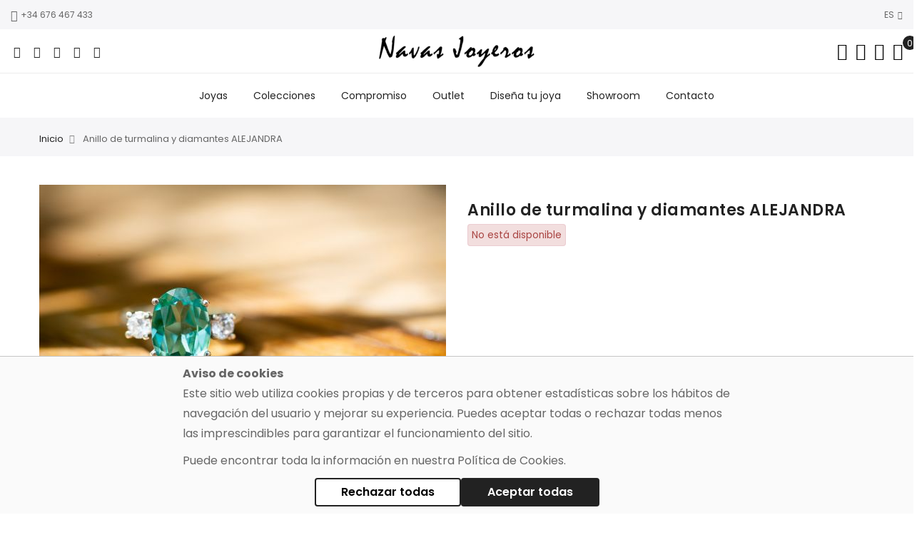

--- FILE ---
content_type: text/html; charset=UTF-8
request_url: https://navasjoyeros.com/es/anillo-turmalina-verde-y-diamantes
body_size: 21816
content:
 <!doctype html> <html class="use-header4" lang="es"><head prefix="og: http://ogp.me/ns# fb: http://ogp.me/ns/fb# product: http://ogp.me/ns/product#">  <meta charset="utf-8"/>
<meta name="title" content="Anillo de turmalina y diamantes ALEJANDRA"/>
<meta name="description" content="Anillo de turmalina verde y diamantes ALEJANDRA , con un diseño de sortija trilogy y engaste tradicional en garras, fabricado en oro blanco de 18 quilates."/>
<meta name="keywords" content="Anillo de turmalina y diamantes, anillo de compromiso, anillos de piedras preciosas, anillo de pedida"/>
<meta name="robots" content="INDEX,FOLLOW"/>
<meta name="viewport" content="width=device-width, initial-scale=1, maximum-scale=5.0"/>
<title>Anillo de turmalina y diamantes ALEJANDRA</title>
<link  rel="stylesheet" type="text/css"  media="all" href="https://navasjoyeros.com/static/frontend/Mgs/navas/es_ES/mage/calendar.min.css" />
<link  rel="stylesheet" type="text/css"  media="all" href="https://navasjoyeros.com/static/frontend/Mgs/navas/es_ES/MGS_Mpanel/css/owl.carousel.min.css" />
<link  rel="stylesheet" type="text/css"  media="all" href="https://navasjoyeros.com/static/frontend/Mgs/navas/es_ES/MGS_Mpanel/css/owl.theme.min.css" />
<link  rel="stylesheet" type="text/css"  media="all" href="https://navasjoyeros.com/static/frontend/Mgs/navas/es_ES/MGS_Mpanel/css/animate.min.css" />
<link  rel="stylesheet" type="text/css"  media="all" href="https://navasjoyeros.com/static/frontend/Mgs/navas/es_ES/MGS_Mpanel/css/magnific-popup.min.css" />
<link  rel="stylesheet" type="text/css"  media="all" href="https://navasjoyeros.com/static/frontend/Mgs/navas/es_ES/Magento_Swatches/css/swatches.min.css" />
<link  rel="stylesheet" type="text/css"  media="all" href="https://navasjoyeros.com/static/frontend/Mgs/navas/es_ES/MGS_Mmegamenu/css/megamenu.min.css" />
<link  rel="stylesheet" type="text/css"  media="all" href="https://navasjoyeros.com/static/frontend/Mgs/navas/es_ES/MGS_Promobanners/css/promobanners.min.css" />
<link  rel="stylesheet" type="text/css"  media="all" href="https://navasjoyeros.com/static/frontend/Mgs/navas/es_ES/StripeIntegration_Payments/css/wallets.min.css" />
<link  rel="stylesheet" type="text/css"  media="all" href="https://navasjoyeros.com/static/frontend/Mgs/navas/es_ES/css/bootstrap.min.css" />
<link  rel="stylesheet" type="text/css"  media="all" href="https://navasjoyeros.com/static/frontend/Mgs/navas/es_ES/css/menu.min.css" />
<link  rel="stylesheet" type="text/css"  media="all" href="https://navasjoyeros.com/static/frontend/Mgs/navas/es_ES/css/theme_default.min.css" />
<link  rel="stylesheet" type="text/css"  media="all" href="https://navasjoyeros.com/static/frontend/Mgs/navas/es_ES/css/theme.min.css" />
<link  rel="stylesheet" type="text/css"  media="all" href="https://navasjoyeros.com/static/frontend/Mgs/navas/es_ES/css/responsive.min.css" />
<link  rel="stylesheet" type="text/css"  media="all" href="https://navasjoyeros.com/static/frontend/Mgs/navas/es_ES/MGS_Mpanel/css/color.min.css" />
<link  rel="stylesheet" type="text/css"  rel="stylesheet" type="text/css" href="https://navasjoyeros.com/static/frontend/Mgs/navas/es_ES/css/custom.min.css" />
<link  rel="stylesheet" type="text/css"  rel="preload" as="style" href="https://navasjoyeros.com/static/frontend/Mgs/navas/es_ES/css/font-awesome.min.css" />
<link  rel="stylesheet" type="text/css"  rel="preload" as="style" href="https://navasjoyeros.com/static/frontend/Mgs/navas/es_ES/css/pe-icon-7-stroke.min.css" />
<link  rel="stylesheet" type="text/css"  defer="defer" href="https://navasjoyeros.com/static/frontend/Mgs/navas/es_ES/mage/gallery/gallery.min.css" />
<link  rel="stylesheet" type="text/css"  defer="defer" href="https://navasjoyeros.com/static/frontend/Mgs/navas/es_ES/MGS_ClaueTheme/css/gallery.min.css" />







<link rel="preload" as="font" crossorigin="anonymous" href="https://navasjoyeros.com/static/frontend/Mgs/navas/es_ES/fonts/Pe-icon-7-stroke.woff" />
<link rel="preload" as="font" crossorigin="anonymous" href="https://navasjoyeros.com/static/frontend/Mgs/navas/es_ES/fonts/fontawesome-webfont.woff2" />
<link  rel="canonical" href="https://navasjoyeros.com/es/anillo-turmalina-verde-y-diamantes" />
<link  rel="icon" type="image/x-icon" href="https://navasjoyeros.com/media/favicon/default/navas-icon.png" />
<link  rel="shortcut icon" type="image/x-icon" href="https://navasjoyeros.com/media/favicon/default/navas-icon.png" />
<link rel="preconnect" href="https://static.zdassets.com" />
<link rel="preconnect" href="https://www.googleadservices.com" />
<link rel="preconnect" href="https://v2.zopim.com" />
<link rel="preconnect" href="https://googleads.g.doubleclick.net" />
<link rel="preconnect" href="https://www.googletagmanager.com" />
<link rel="preconnect" href="https://fonts.gstatic.com" />
<link rel="preconnect" href="https://www.google-analytics.com" />



<!-- Google Tag Manager -->

<!-- End Google Tag Manager -->



<!--f4fp5gDRGZBw3egd7qoOjOKF56IiacpM-->   <meta name="twitter:card" content="summary" /><meta name="twitter:site" content="Navas_joyeros>" /><meta name="twitter:title" content="Anillo de turmalina y diamantes ALEJANDRA" /> <meta name="twitter:description" content="Anillo en oro blanco 18 quilates, con una turmalina verde central talla oval facetada y una pareja de diamantes talla brillante, en un diseño tipo trilogy." /> <meta name="twitter:image" content="https://navasjoyeros.com/media/catalog/product/1/0/10_esif_fotografia__sif7050_1.jpg" /> <meta property="og:type" content="product"/><meta property="og:title" content="Anillo de turmalina y diamantes ALEJANDRA"/> <meta property="og:description" content="Anillo en oro blanco 18 quilates, con una turmalina verde central talla oval facetada y una pareja de diamantes talla brillante, en un diseño tipo trilogy."/>  <meta property="og:image" content="https://navasjoyeros.com/media/catalog/product/1/0/10_esif_fotografia__sif7050_1.jpg"/>  <meta property="og:image:secure_url" content="https://navasjoyeros.com/media/catalog/product/1/0/10_esif_fotografia__sif7050_1.jpg"/> <meta property="og:url" content="https://navasjoyeros.com/es/anillo-turmalina-verde-y-diamantes"/><meta property="og:locale" content="es_ES"/>  <meta property="product:price:amount" content="1365"/><meta property="product:price:currency" content="EUR"/> <meta property="availability" content="out of stock"/>          <link rel="stylesheet" type="text/css" media="all" href="https://navasjoyeros.com/media/mgs/css/1/custom_config.css" /> </head><body data-container="body" data-mage-init='{"loaderAjax": {}, "loader": { "icon": "https://navasjoyeros.com/static/frontend/Mgs/navas/es_ES/images/loader-2.gif"}}' id="html-body" class="page-product-configurable catalog-product-view product-anillo-turmalina-verde-y-diamantes page-layout-1column wide">                           <main><div class="page-wrapper  lazy-loading-img" data-ratioimage="ratio-1"><div id="placeholder-header" class="absolute-header"></div><header class="header header4">                                                     <div class="top-header-content"><div class="container-fluid"><div class="row"><div class="col-md-3 hidden-sm hidden-xs"><!-- Static block: header_1_top_left_link --> <div class="top-custom-link"><ul>
<li><a href="tel:+34 676 467 433 "><span class="icon pe-7s-call">&nbsp;</span>+34 676 467 433</a></li>
<li class="hidden-lg hidden-md hidden-sm"><a href="mailto:clientes@navasjoyeros.com"><span class="icon pe-7s-mail">&nbsp;</span>clientes@navasjoyeros.com</a></li>
</ul>
</div></div><div class="col-md-6 col-sm-12 col-xs-12"> <div class="top-middle-header" style="text-align: center; padding: 0;"><!--div style="padding: 10px 0; font-weight: bold;"><a style="color: #c5a384;" href="/es/promociones/quincena-sin-iva-febrero-2025">¡Promoción sin IVA -21%!</a></div--></div></div><div class="col-md-3 hidden-sm hidden-xs">    <div class="dropdown dropdown-switcher language switcher-language" id="switcher-language">  <button class="switcher-toggle dropdown-toggle" type="button" data-toggle="dropdown">ES <i class="fa fa-angle-down" aria-hidden="true"></i></button>     <ul class="dropdown-menu">    <li class="view-pt switcher-option"><a href="#" data-post='{"action":"https:\/\/navasjoyeros.com\/es\/stores\/store\/redirect\/","data":{"___store":"pt","___from_store":"es","uenc":"aHR0cHM6Ly9uYXZhc2pveWVyb3MuY29tL3B0L2FuaWxsby10dXJtYWxpbmEtdmVyZGUteS1kaWFtYW50ZXM,"}}'><img alt="pt" src="https://navasjoyeros.com/static/frontend/Mgs/navas/es_ES/images/flags/pt.png" />PT</a></li>  </ul></div>   </div></div></div></div><div class="middle-header-content"><div class="container-fluid"><div class="row"><div class="col-md-4 col-sm-4 mobile-item-col"><button aria-label="Navigation toggle" class="action nav-toggle hidden-lg"><img src="https://navasjoyeros.com/static/frontend/Mgs/navas/es_ES/images/hamburger-black.svg" alt="Toggle Menu" width="30" height="16"></button> <div class="visible-lg"><ul class="social-link">
<li><a title="Facebook" href="https://www.facebook.com/Navas.Joyeros.Joyeria.Online/" target="_blank" rel="noopener noreferrer">&nbsp;<span class="fa fa-facebook">&nbsp;</span></a></li>
<li><a title="Instagram" href="https://instagram.com/navasjoyeros" target="_blank" rel="noopener noreferrer">&nbsp;<span class="fa fa-instagram">&nbsp;</span></a></li>
<li><a title="Twitter" href="https://twitter.com/Navas_joyeros" target="_blank" rel="noopener noreferrer">&nbsp;<span class="fa fa-twitter">&nbsp;</span></a></li>
<li><a title="YouTube" href="https://www.youtube.com/user/NavasJoyeros" target="_blank" rel="noopener noreferrer">&nbsp;<span class="fa fa-youtube">&nbsp;</span></a></li>
<li><a title="Pinterest" href="https://www.pinterest.com/joyerianavas/" target="_blank" rel="noopener noreferrer">&nbsp;<span class="fa fa-pinterest">&nbsp;</span></a></li>
</ul></div></div><div class="col-md-4 col-sm-4 logo-header mobile-item-col">   <a class="logo" href="https://navasjoyeros.com/es/" title="Navas Joyeros"> <img src="https://navasjoyeros.com/static/frontend/Mgs/navas/es_ES/images/logo.png" alt="Navas Joyeros" width="224" height="48" /></a> </div><div class="col-md-4 col-sm-4 col-xs-auto mobile-item-col"><div class="table-icon-menu pull-right">    <div class="search-form "><div class="form-search"><button aria-label="Close search" class="search-close" onclick="showHideFormSearch()"><i class="pe-7s-close"></i></button> <form class="form minisearch" id="search_mini_form" action="https://navasjoyeros.com/es/catalogsearch/result/" method="get"><input id="search" data-mage-init='{"quickSearch":{ "formSelector":"#search_mini_form", "url":"https://navasjoyeros.com/es/search/ajax/suggest/", "destinationSelector":"#search_autocomplete"} }' type="text" name="q" value="" class="input-text form-control" maxlength="128" placeholder="Buscar..." role="combobox" aria-expanded="true" aria-haspopup="false" aria-autocomplete="both" autocomplete="off"/><button aria-label="Search" type="submit" title="Search" class="button"><i class="pe-7s-search"></i></button> <div id="search_autocomplete" class="search-autocomplete" style="display: none;"></div></form></div><div class="actions-search"><button class="action-search" aria-label="Search in catalog" onclick="showHideFormSearch()"><i class="pe-7s-search"></i></button></div></div> <div class="dropdown dropdown-toplinks"><button aria-label="Dropdown links" class="dropdown-toggle" type="button" data-toggle="dropdown"><i class="pe-7s-user"></i> <span class="label">Account</span></button><div class="dropdown-menu"><ul class="links"> <li class="item link compare" data-bind="scope: 'compareProducts'" data-role="compare-products-link"><a class="action compare no-display" title="Comparar&#x20;productos" data-bind="attr: {'href': compareProducts().listUrl}, css: {'no-display': !compareProducts().count}" >Comparar productos <span class="counter qty" data-bind="text: compareProducts().countCaption"></span></a></li> <li><a href="https://navasjoyeros.com/es/customer/account/" id="idEiUs3me5" >Mi cuenta</a></li> <li class="link wishlist" data-bind="scope: 'wishlist'"><a href="https://navasjoyeros.com/es/guestwishlist/">Mi lista de deseos <!-- ko if: wishlist().counter --><span data-bind="text: wishlist().counter" class="counter qty"></span> <!-- /ko --></a></li> <li><a href="https://navasjoyeros.com/es/customer/account/create/" id="idSV6zEeeE" >Crear una cuenta</a></li> <li class="link authorization-link" data-label="o"><a href="https://navasjoyeros.com/es/customer/account/login/referer/aHR0cHM6Ly9uYXZhc2pveWVyb3MuY29tL2VzL2FuaWxsby10dXJtYWxpbmEtdmVyZGUteS1kaWFtYW50ZXM%2C/" >Iniciar sesión</a></li></ul></div></div> <div class="header-wl"><a href="https://navasjoyeros.com/es/wishlist/"><i class="pe-7s-like"></i> <span class="label">My Wishlist</span></a></div>    <div data-block="minicart" class="minicart-wrapper"><a class="action showcart" title="Show Cart" href="https://navasjoyeros.com/es/checkout/cart/" data-bind="scope: 'minicart_content'"><span class="counter qty empty" data-bind="css: { empty: !!getCartParam('summary_count') == false }, blockLoader: isLoading"><span class="counter-number"><!-- ko text: getCartParam('summary_count') --><!-- /ko --></span> <span class="counter-label"><!-- ko if: getCartParam('summary_count') --><!-- ko text: getCartParam('summary_count') --><!-- /ko --><!-- ko i18n: 'items' --><!-- /ko --><!-- /ko --></span></span> <span class="label">Mi cesta</span></a>  <div class="block block-minicart empty" data-role="dropdownDialog" data-mage-init='{"dropdownDialog":{ "appendTo":"[data-block=minicart]", "triggerTarget":".showcart", "timeout": "2000", "closeOnMouseLeave": false, "closeOnEscape": true, "triggerClass":"active", "parentClass":"active", "buttons":[]}}'><div id="minicart-content-wrapper" data-bind="scope: 'minicart_content'"><h3 class="close-minicart">Carrito <button id="close-minicart" aria-label="Cerrar"><i class="close-cart pe-7s-close pa"></i></button></h3><!-- ko template: getTemplate() --><!-- /ko --></div></div> </div></div></div></div></div></div><div class="bottom-header-content"><div class="megamenu-content"><ul class="nav nav-tabs"><li class="active"><a data-toggle="tab" href="#main-Menucontent">Menú</a></li><li><a data-toggle="tab" href="#main-Accountcontent">Cuenta</a></li><li><a data-toggle="tab" href="#main-Settingcontent">Setting</a></li></ul><div class="tab-content"><div id="main-Menucontent" class="tab-pane active">          <nav class="navigation" role="navigation"><ul id="mainMenu" class="nav nav-main nav-main-menu">   <li class="  mega-menu-item mega-menu-fullwidth menu-2columns level0 category-menu level0 dropdown active"><a href="https://navasjoyeros.com/es/joyas" class="level0 dropdown-toggle"><span data-hover="Joyas">Joyas</span> <span class="icon-next"><i class="fa fa-angle-down"></i></span></a><span class="toggle-menu"><a onclick="toggleEl(this,'mobile-menu-3-1')" href="javascript:void(0)" class=""><span class="fa fa-plus"></span></a></span><ul class="dropdown-menu" id="mobile-menu-3-1"><li><div class="mega-menu-content"><div class="row"><div class="col-md-6"><ul class="sub-menu"><li class="level1">
<a href="https://navasjoyeros.com/es/joyas/anillos">
<span class="mega-menu-sub-title">
Anillos
</span>
</a>
</li><li class="level1">
<a href="https://navasjoyeros.com/es/joyas/colgantes-y-cruces">
<span class="mega-menu-sub-title">
Colgantes y cruces
</span>
</a>
</li><li class="level1">
<a href="https://navasjoyeros.com/es/joyas/pendientes">
<span class="mega-menu-sub-title">
Pendientes
</span>
</a>
</li></ul></div><div class="col-md-6"><ul class="sub-menu"><li class="level1">
<a href="https://navasjoyeros.com/es/joyas/pulseras">
<span class="mega-menu-sub-title">
Pulseras
</span>
</a>
</li><li class="level1">
<a href="https://navasjoyeros.com/es/joyas/diamantes-de-inversion">
<span class="mega-menu-sub-title">
Diamantes de inversión
</span>
</a>
</li></ul></div></div></div></li></ul></li>  <li class="  mega-menu-item mega-menu-fullwidth menu-2columns level0 category-menu level0 dropdown"><a href="https://navasjoyeros.com/es/colecciones" class="level0 dropdown-toggle"><span data-hover="Colecciones">Colecciones</span> <span class="icon-next"><i class="fa fa-angle-down"></i></span></a><span class="toggle-menu"><a onclick="toggleEl(this,'mobile-menu-4-1')" href="javascript:void(0)" class=""><span class="fa fa-plus"></span></a></span><ul class="dropdown-menu" id="mobile-menu-4-1"><li><div class="mega-menu-content"><div class="row"><div class="col-md-6"><ul class="sub-menu"><li class="level1">
<a href="https://navasjoyeros.com/es/colecciones/bajamar">
<span class="mega-menu-sub-title">
Bajamar by Bodas de Tatín
</span>
</a>
</li><li class="level1">
<a href="https://navasjoyeros.com/es/colecciones/clasico">
<span class="mega-menu-sub-title">
Clásico
</span>
</a>
</li></ul></div><div class="col-md-6"><ul class="sub-menu"><li class="level1">
<a href="https://navasjoyeros.com/es/colecciones/creaciones-navas-joyeros-disena-tu-joya">
<span class="mega-menu-sub-title">
Creaciones de Navas Joyeros by Diseña tu Joya
</span>
</a>
</li></ul></div></div></div></li></ul></li>  <li class="  mega-menu-item mega-menu-fullwidth menu-2columns level0 category-menu level0 dropdown"><a href="https://navasjoyeros.com/es/compromiso" class="level0 dropdown-toggle"><span data-hover="Compromiso">Compromiso</span> <span class="icon-next"><i class="fa fa-angle-down"></i></span></a><span class="toggle-menu"><a onclick="toggleEl(this,'mobile-menu-5-1')" href="javascript:void(0)" class=""><span class="fa fa-plus"></span></a></span><ul class="dropdown-menu" id="mobile-menu-5-1"><li><div class="mega-menu-content"><div class="row"><div class="col-md-6"><ul class="sub-menu"><li class="level1">
<a href="https://navasjoyeros.com/es/compromiso/anillos-de-compromiso">
<span class="mega-menu-sub-title">
Anillos de compromiso
</span>
</a>
</li><li class="level1">
<a href="https://navasjoyeros.com/es/compromiso/anillos-de-pedida">
<span class="mega-menu-sub-title">
Anillos de pedida
</span>
</a>
</li></ul></div><div class="col-md-6"><ul class="sub-menu"><li class="level1">
<a href="https://navasjoyeros.com/es/compromiso/alianzas-de-boda">
<span class="mega-menu-sub-title">
Alianzas de boda
</span>
</a>
</li><li class="level1">
<a href="https://navasjoyeros.com/es/compromiso/accesorios-de-novia">
<span class="mega-menu-sub-title">
Accesorios de novia
</span>
</a>
</li></ul></div></div></div></li></ul></li>  <li class="  category-menu level0"><a href="https://navasjoyeros.com/es/outlet" class="level0"><span data-hover="Outlet">Outlet</span></a></li>  <li class="  static-menu level0"><a href="https://navasjoyeros.com/es/disena-tu-joya/" class="level0"><span>Diseña tu joya</span></a></li>  <li class="  static-menu level0"><a href="https://navasjoyeros.com/es/showrooms/" class="level0"><span>Showroom</span></a></li>  <li class="  static-menu level0"><a href="https://navasjoyeros.com/es/contact/" class="level0"><span>Contacto</span></a></li>   </ul></nav></div><div id="main-Accountcontent" class="tab-pane"><div class="top-links"><ul class="links"> <li class="item link compare" data-bind="scope: 'compareProducts'" data-role="compare-products-link"><a class="action compare no-display" title="Comparar&#x20;productos" data-bind="attr: {'href': compareProducts().listUrl}, css: {'no-display': !compareProducts().count}" >Comparar productos <span class="counter qty" data-bind="text: compareProducts().countCaption"></span></a></li> <li><a href="https://navasjoyeros.com/es/customer/account/" id="idEiUs3me5" >Mi cuenta</a></li> <li class="link wishlist" data-bind="scope: 'wishlist'"><a href="https://navasjoyeros.com/es/guestwishlist/">Mi lista de deseos <!-- ko if: wishlist().counter --><span data-bind="text: wishlist().counter" class="counter qty"></span> <!-- /ko --></a></li> <li><a href="https://navasjoyeros.com/es/customer/account/create/" id="idSV6zEeeE" >Crear una cuenta</a></li> <li class="link authorization-link" data-label="o"><a href="https://navasjoyeros.com/es/customer/account/login/referer/aHR0cHM6Ly9uYXZhc2pveWVyb3MuY29tL2VzL2FuaWxsby10dXJtYWxpbmEtdmVyZGUteS1kaWFtYW50ZXM%2C/" >Iniciar sesión</a></li></ul></div></div><div id="main-Settingcontent" class="tab-pane">     <div class="dropdown dropdown-switcher language switcher-language" id="switcher-language-nav">  <button class="switcher-toggle dropdown-toggle" type="button" data-toggle="dropdown">ES <i class="fa fa-angle-down" aria-hidden="true"></i></button>     <ul class="dropdown-menu">    <li class="view-pt switcher-option"><a href="#" data-post='{"action":"https:\/\/navasjoyeros.com\/es\/stores\/store\/redirect\/","data":{"___store":"pt","___from_store":"es","uenc":"aHR0cHM6Ly9uYXZhc2pveWVyb3MuY29tL3B0L2FuaWxsby10dXJtYWxpbmEtdmVyZGUteS1kaWFtYW50ZXM,"}}'><img alt="pt" src="https://navasjoyeros.com/static/frontend/Mgs/navas/es_ES/images/flags/pt.png" />PT</a></li>  </ul></div>  </div></div></div></div>       <button aria-label="Close navigation" class="action close-nav-button"><span class="pe-7s-close" aria-hidden="true"></span></button></header>   <div class="breadcrumbs"><div class="container"><ul class="items"> <li class="item 0"> <a href="https://navasjoyeros.com/es/" title="Ir a la página de inicio">Inicio</a> </li>  <li class="item 1"> Anillo de turmalina y diamantes ALEJANDRA </li> </ul></div></div><section id="maincontent" class="page-main container"> <a id="contentarea" tabindex="-1"></a><div class="page messages"> <div data-placeholder="messages"></div> <div data-bind="scope: 'messages'"><div data-bind="foreach: { data: cookieMessages, as: 'message' }" class="messages"><div data-bind="attr: { class: 'message-' + message.type + ' ' + message.type + ' message', 'data-ui-id': 'message-' + message.type }"><div data-bind="html: message.text"></div></div></div><div data-bind="foreach: { data: messages().messages, as: 'message' }" class="messages"><div data-bind="attr: { class: 'message-' + message.type + ' ' + message.type + ' message', 'data-ui-id': 'message-' + message.type }"><div data-bind="html: message.text"></div></div></div></div></div><div class="row"><div class="column main col-lg-12 col-md-12 col-sm-12 col-xs-12"><input name="form_key" type="hidden" value="K3T1PjBoCaLawDaW" /> <div id="authenticationPopup" data-bind="scope:'authenticationPopup', style: {display: 'none'}">  <!-- ko template: getTemplate() --><!-- /ko --></div>                     <input id="mgs_template_layout" type="hidden" name="mgs_template_layout" value="0"><input id="galleryPopup" type="hidden" name="galleryPopup" value="0">       <div class="no-display price product-price">1365</div>   <div class="row product-detail-infomation-sticky-parent"><div class="col-sm-6 col-xs-12"><div class="product-detail-media">                      <input id="glr_layout" type="hidden" name="glr_layout" value="0"><input id="zoom_image" type="hidden" name="zoom_image" value="1"><input id="lbox_image" type="hidden" name="lbox_image" value="0"><input id="zoom_mobile" type="hidden" name="zoom_mobile" value="1"><input id="view_type" type="hidden" name="view_type" value=""><div class="xxx product media">       <div id="owl-carousel-gallery" class="owl-carousel gallery-horizontal gallery-zero">   <div class="product item-image imgzoom" data-zoom="https://navasjoyeros.com/media/catalog/product/cache/b5b8c84855d0a0d93273bf39ac4438a6/1/0/10_esif_fotografia__sif7050_1.jpg" >  <!--img class="img-responsive" src="https://navasjoyeros.com/media/catalog/product/cache/7c937fae69a6c569b0760f006decb923/1/0/10_esif_fotografia__sif7050_1.jpg" alt="Anillo de turmalina verde y diamantes"/--><img class="img-responsive" src="https://navasjoyeros.com/media/catalog/product/cache/caedec3080923fe8d2ff7ee3e643cb88/1/0/10_esif_fotografia__sif7050_1.jpg" alt="Anillo de turmalina verde y diamantes" width="570" height="570"  />  </div>  <div class="product item-image imgzoom" data-zoom="https://navasjoyeros.com/media/catalog/product/cache/b5b8c84855d0a0d93273bf39ac4438a6/1/2/12_esif_fotografia__sif7059_1.jpg" >  <!--img class="img-responsive" src="https://navasjoyeros.com/media/catalog/product/cache/7c937fae69a6c569b0760f006decb923/1/2/12_esif_fotografia__sif7059_1.jpg" alt="Anillo de turmalina verde y diamantes "/--><img class="img-responsive" src="https://navasjoyeros.com/media/catalog/product/cache/caedec3080923fe8d2ff7ee3e643cb88/1/2/12_esif_fotografia__sif7059_1.jpg" alt="Anillo de turmalina verde y diamantes " width="570" height="570"  loading="lazy"  />  </div></div><div class="horizontal-thumbnail-row"><div id="horizontal-thumbnail" class="owl-carousel horizontal-thumbnail">  <div class="item-thumb active" data-owl="0" data-degree-thumbnail=""><!--img class="img-responsive" src="https://navasjoyeros.com/media/catalog/product/cache/9a7deaff637e0bd3b85433389685e80c/1/0/10_esif_fotografia__sif7050_1.jpg" alt="Anillo de turmalina verde y diamantes"/--><img class="img-responsive" src="https://navasjoyeros.com/media/catalog/product/cache/021e1e89092a0672961f4b3f8283423d/1/0/10_esif_fotografia__sif7050_1.jpg" alt="Anillo de turmalina verde y diamantes" width="320" height="320" loading="lazy"/></div>   <div class="item-thumb" data-owl="1" data-degree-thumbnail=""><!--img class="img-responsive" src="https://navasjoyeros.com/media/catalog/product/cache/9a7deaff637e0bd3b85433389685e80c/1/2/12_esif_fotografia__sif7059_1.jpg" alt="Anillo de turmalina verde y diamantes "/--><img class="img-responsive" src="https://navasjoyeros.com/media/catalog/product/cache/021e1e89092a0672961f4b3f8283423d/1/2/12_esif_fotografia__sif7059_1.jpg" alt="Anillo de turmalina verde y diamantes " width="320" height="320" loading="lazy"/></div> </div></div> </div>   </div></div><div class="col-sm-6 col-xs-12 product-detail-infomation product-detail-infomation-sticky"><div class="product-detail-infomation-content has-sticky-menu"> <div class="product-info-main">     <h1 class="product-name">Anillo de turmalina y diamantes ALEJANDRA</h1>     <div class="product-info-price">     <div class="stock unavailable" title="Disponibilidad"><span class="alert alert-danger">No está disponible</span></div>  </div>        <div class="product-add-form"><form data-product-sku="S-TATIM2" action="https://navasjoyeros.com/es/checkout/cart/add/uenc/aHR0cHM6Ly9uYXZhc2pveWVyb3MuY29tL2VzL2FuaWxsby10dXJtYWxpbmEtdmVyZGUteS1kaWFtYW50ZXM%2C/product/1387/" method="post" id="product_addtocart_form" enctype="multipart/form-data"><input type="hidden" name="product" value="1387" /><input type="hidden" name="selected_configurable_option" value="" /><input type="hidden" name="related_product" id="related-products-field" value="" /><input type="hidden" name="item" value="1387" /><input name="form_key" type="hidden" value="K3T1PjBoCaLawDaW" />      </form></div>  <div class="product-sub-infomation"><div class="product-info-stock-sku"></div>        </div></div></div></div></div>          <div class="product info detailed after-content"> <div class="product data items" data-mage-init='{"tabs":{"openedState":"active"}}'> <div class="product-data-items-menu">       <div class="data item title" aria-labeledby="tab-label-attributeshort_description-title" data-role="collapsible" data-itemactive=".accordion-attributeshort_description" id="tab-label-attributeshort_description"><a class="data switch" tabindex="-1" data-toggle="switch" href="#attributeshort_description" id="tab-label-attributeshort_description-title">Descripción</a></div>     <div class="data item title" aria-labeledby="tab-label-additional-title" data-role="collapsible" data-itemactive=".accordion-additional" id="tab-label-additional"><a class="data switch" tabindex="-1" data-toggle="switch" href="#additional" id="tab-label-additional-title">Información técnica</a></div>    <div class="data item title" aria-labeledby="tab-label-reviews-title" data-role="collapsible" data-itemactive=".accordion-reviews" id="tab-label-reviews"><a class="data switch" tabindex="-1" data-toggle="switch" href="#reviews" id="tab-label-reviews-title">Reseñas</a></div> </div><div class="product-data-items-content">       <div class="title-accordion active  accordion-attributeshort_description" data-toggle="#attributeshort_description">Descripción</div><div class="data item content" id="attributeshort_description" data-role="content">   <div class="product attribute description"><div class="value"   itemprop="description"><p>Anillo en oro blanco 18 quilates, con una turmalina verde central talla oval facetada y una pareja de diamantes talla brillante, en un diseño tipo trilogy.</p></div></div></div>     <div class="title-accordion accordion-additional" data-toggle="#additional">Información técnica</div><div class="data item content" id="additional" data-role="content">   <div class="additional-attributes-wrapper table-wrapper"><table class="data table additional-attributes" id="product-attribute-specs-table"><caption class="table-caption">Más Información</caption><tbody> <tr><th class="col label" scope="row">Fabricante</th><td class="col data" data-th="Fabricante">Navas Joyeros</td></tr> <tr><th class="col label" scope="row">Gema</th><td class="col data" data-th="Gema">Turmalina</td></tr> <tr><th class="col label" scope="row">Talla de la gema</th><td class="col data" data-th="Talla&#x20;de&#x20;la&#x20;gema">Oval</td></tr> <tr><th class="col label" scope="row">Engaste de la gema</th><td class="col data" data-th="Engaste&#x20;de&#x20;la&#x20;gema">Garras</td></tr> <tr><th class="col label" scope="row">Gemas laterales</th><td class="col data" data-th="Gemas&#x20;laterales">Diamante</td></tr> <tr><th class="col label" scope="row">Color del diamante</th><td class="col data" data-th="Color&#x20;del&#x20;diamante">H</td></tr> <tr><th class="col label" scope="row">Pureza del diamante</th><td class="col data" data-th="Pureza&#x20;del&#x20;diamante">VS-SI</td></tr></tbody></table></div></div>    <div class="title-accordion accordion-reviews" data-toggle="#reviews">Reseñas</div><div class="data item content" id="reviews" data-role="content"> <div id="product-review-container" data-role="product-review"></div> <div class="block review-add" id="review-add"><div class="block-title"><h3 class="title">Escribir Su propia reseña</h3></div><div class="block-content"> <div class="message info notlogged" id="review-form"><div>Solo usuarios registrados pueden escribir comentarios. Por favor, <a href="https://navasjoyeros.com/es/customer/account/login/referer/aHR0cHM6Ly9uYXZhc2pveWVyb3MuY29tL2VzL2NhdGFsb2cvcHJvZHVjdC92aWV3L2lkLzEzODcvI3Jldmlldy1mb3Jt/"> iniciar sesión</a> o <a href="https://navasjoyeros.com/es/customer/account/create/"> crear una cuenta</a></div></div></div></div> </div> </div></div></div>                            <div class="block related-product-main navigation-top related" data-mage-init='{"relatedProducts":{"relatedCheckbox":".related.checkbox"}}' data-limit="0" data-shuffle="0"><div class="content-heading"><h2 class="title text-uppercase"><span id="block-related-heading" role="heading" aria-level="2">Artículos relacionados</span></h2></div><div class="block-content content" aria-labelledby="block-related-heading"><div class="products wrapper grid products-grid slider-1-row row products-related"><div id="product-carousel-related" class="owl-carousel products list items product-items">    <div class="item product product-item"> <div class="product-item-info effect-mobile" >  <div class="product-top"> <a href="https://navasjoyeros.com/es/anillo-de-esmeralda-y-diamantes-bajamar" style="padding-bottom: 100%;" class="product photo product-item-photo " tabindex="-1"><img loading="lazy" src="https://navasjoyeros.com/static/frontend/Mgs/navas/es_ES/MGS_Mpanel/images/blank.png" alt="Anillo de esmeralda y diamantes BAJAMAR" class="img-responsive product-image-photo img-thumbnail owl-lazy" data-src="https://navasjoyeros.com/media/catalog/product/cache/bb2cee2248ddda35d4d1a35eb40d4c05/b/a/bajamar_esmeralda_1_1.png" width="360" height="360" />  </a>  <ul class="actions-link"><li class="hidden-sm hidden-xs "></li>  <li> <button class="action towishlist" title="Añadir a la Lista de Deseos" data-title="Añadir a la Lista de Deseos" aria-label="Añadir a la Lista de Deseos" data-post='{"action":"https:\/\/navasjoyeros.com\/es\/wishlist\/index\/add\/","data":{"product":604,"uenc":"aHR0cHM6Ly9uYXZhc2pveWVyb3MuY29tL2VzL2FuaWxsby10dXJtYWxpbmEtdmVyZGUteS1kaWFtYW50ZXM,"}}' data-action="add-to-wishlist" role="button"><i class="pe-7s-like"></i></button></li>   </ul>  </div><div class="product details product-item-details"><h3 class="product name product-item-name"><a class="product-item-link" href="https://navasjoyeros.com/es/anillo-de-esmeralda-y-diamantes-bajamar">Anillo de esmeralda y diamantes BAJAMAR</a></h3><div class="price-box price-final_price" data-role="priceBox" data-product-id="604" data-price-box="product-id-604"> <span class="normal-price">  <span class="price-container price-final_price&#x20;tax" > <span class="price-label">As low as</span>  <span  id="product-price-604"  data-price-amount="1605" data-price-type="finalPrice" class="price-wrapper " ><span class="price">1.605,00 €</span></span>  </span></span>  </div></div></div></div>   <div class="item product product-item"> <div class="product-item-info effect-mobile" >  <div class="product-top"> <a href="https://navasjoyeros.com/es/anillo-de-aguamarina-y-diamantes-bajamar" style="padding-bottom: 100%;" class="product photo product-item-photo " tabindex="-1"><img loading="lazy" src="https://navasjoyeros.com/static/frontend/Mgs/navas/es_ES/MGS_Mpanel/images/blank.png" alt="Anillo de aguamarina y diamantes BAJAMAR" class="img-responsive product-image-photo img-thumbnail owl-lazy" data-src="https://navasjoyeros.com/media/catalog/product/cache/bb2cee2248ddda35d4d1a35eb40d4c05/b/a/bajamar_aguamarina_1.png" width="360" height="360" />  </a>  <ul class="actions-link"><li class="hidden-sm hidden-xs "></li>  <li> <button class="action towishlist" title="Añadir a la Lista de Deseos" data-title="Añadir a la Lista de Deseos" aria-label="Añadir a la Lista de Deseos" data-post='{"action":"https:\/\/navasjoyeros.com\/es\/wishlist\/index\/add\/","data":{"product":619,"uenc":"aHR0cHM6Ly9uYXZhc2pveWVyb3MuY29tL2VzL2FuaWxsby10dXJtYWxpbmEtdmVyZGUteS1kaWFtYW50ZXM,"}}' data-action="add-to-wishlist" role="button"><i class="pe-7s-like"></i></button></li>   </ul>  </div><div class="product details product-item-details"><h3 class="product name product-item-name"><a class="product-item-link" href="https://navasjoyeros.com/es/anillo-de-aguamarina-y-diamantes-bajamar">Anillo de aguamarina y diamantes BAJAMAR</a></h3><div class="price-box price-final_price" data-role="priceBox" data-product-id="619" data-price-box="product-id-619"> <span class="normal-price">  <span class="price-container price-final_price&#x20;tax" > <span class="price-label">As low as</span>  <span  id="product-price-619"  data-price-amount="1417" data-price-type="finalPrice" class="price-wrapper " ><span class="price">1.417,00 €</span></span>  </span></span>  </div></div></div></div>   <div class="item product product-item"> <div class="product-item-info effect-mobile" >  <div class="product-top"> <a href="https://navasjoyeros.com/es/anillo-de-esmeralda-y-diamantes-iguazu" style="padding-bottom: 100%;" class="product photo product-item-photo " tabindex="-1"><img loading="lazy" src="https://navasjoyeros.com/static/frontend/Mgs/navas/es_ES/MGS_Mpanel/images/blank.png" alt="Anillo de esmeralda y diamantes IGUAZU" class="img-responsive product-image-photo img-thumbnail owl-lazy" data-src="https://navasjoyeros.com/media/catalog/product/cache/bb2cee2248ddda35d4d1a35eb40d4c05/i/g/iguazu_esmeralda_1_1.png" width="360" height="360" />  </a>  <ul class="actions-link"><li class="hidden-sm hidden-xs "></li>  <li> <button class="action towishlist" title="Añadir a la Lista de Deseos" data-title="Añadir a la Lista de Deseos" aria-label="Añadir a la Lista de Deseos" data-post='{"action":"https:\/\/navasjoyeros.com\/es\/wishlist\/index\/add\/","data":{"product":863,"uenc":"aHR0cHM6Ly9uYXZhc2pveWVyb3MuY29tL2VzL2FuaWxsby10dXJtYWxpbmEtdmVyZGUteS1kaWFtYW50ZXM,"}}' data-action="add-to-wishlist" role="button"><i class="pe-7s-like"></i></button></li>   </ul>  </div><div class="product details product-item-details"><h3 class="product name product-item-name"><a class="product-item-link" href="https://navasjoyeros.com/es/anillo-de-esmeralda-y-diamantes-iguazu">Anillo de esmeralda y diamantes IGUAZU</a></h3><div class="price-box price-final_price" data-role="priceBox" data-product-id="863" data-price-box="product-id-863"> <span class="normal-price">  <span class="price-container price-final_price&#x20;tax" > <span class="price-label">As low as</span>  <span  id="product-price-863"  data-price-amount="2851" data-price-type="finalPrice" class="price-wrapper " ><span class="price">2.851,00 €</span></span>  </span></span>  </div></div></div></div>   <div class="item product product-item"> <div class="product-item-info effect-mobile" >  <div class="product-top"> <a href="https://navasjoyeros.com/es/anillo-de-topacio-y-diamantes-iguazu" style="padding-bottom: 100%;" class="product photo product-item-photo " tabindex="-1"><img loading="lazy" src="https://navasjoyeros.com/static/frontend/Mgs/navas/es_ES/MGS_Mpanel/images/blank.png" alt="Anillo de topacio y diamantes IGUAZU" class="img-responsive product-image-photo img-thumbnail owl-lazy" data-src="https://navasjoyeros.com/media/catalog/product/cache/bb2cee2248ddda35d4d1a35eb40d4c05/i/g/iguazu_topacio_1_1.png" width="360" height="360" />  </a>  <ul class="actions-link"><li class="hidden-sm hidden-xs "></li>  <li> <button class="action towishlist" title="Añadir a la Lista de Deseos" data-title="Añadir a la Lista de Deseos" aria-label="Añadir a la Lista de Deseos" data-post='{"action":"https:\/\/navasjoyeros.com\/es\/wishlist\/index\/add\/","data":{"product":865,"uenc":"aHR0cHM6Ly9uYXZhc2pveWVyb3MuY29tL2VzL2FuaWxsby10dXJtYWxpbmEtdmVyZGUteS1kaWFtYW50ZXM,"}}' data-action="add-to-wishlist" role="button"><i class="pe-7s-like"></i></button></li>   </ul>  </div><div class="product details product-item-details"><h3 class="product name product-item-name"><a class="product-item-link" href="https://navasjoyeros.com/es/anillo-de-topacio-y-diamantes-iguazu">Anillo de topacio y diamantes IGUAZU</a></h3><div class="price-box price-final_price" data-role="priceBox" data-product-id="865" data-price-box="product-id-865"> <span class="normal-price">  <span class="price-container price-final_price&#x20;tax" > <span class="price-label">As low as</span>  <span  id="product-price-865"  data-price-amount="1881" data-price-type="finalPrice" class="price-wrapper " ><span class="price">1.881,00 €</span></span>  </span></span>  </div></div></div></div></div></div></div></div>                 <div class="margin-top60">
<div class="content-heading">
<h2 class="title">NUESTRAS VENTAJAS</h2>
</div>
<section style="padding-top: 10px; padding-bottom: 2px;">
<div class="row">
<div class="col-lg-3 col-md-3 col-sm-6 col-xs-12 margin-bottom30">
<div class="row">
<div class="panel-block-row col-md-12 col-xs-12">
<div class="icon-service">
<div class="icon"><em class="fa fa-credit-card">&nbsp;</em></div>
<div class="text">
<div class="margin-bottom5"><strong>FINANCIACIÓN</strong></div>
<p class="no-margin">Puedes financiar tu pedido hasta 12 meses</p>
</div>
</div>
</div>
</div>
</div>
<div class="col-lg-3 col-md-3 col-sm-6 col-xs-12 margin-bottom30">
<div class="row">
<div class="panel-block-row col-md-12 col-xs-12">
<div class="icon-service">
<div class="icon"><em class="fa fa-truck">&nbsp;</em></div>
<div class="text">
<div class="margin-bottom5"><strong>ENVÍO GRATUITO</strong></div>
<p class="no-margin">Envío de 7 a 10 días gratuito</p>
</div>
</div>
</div>
</div>
</div>
<div class="col-lg-3 col-md-3 col-sm-6 col-xs-12 margin-bottom30">
<div class="row">
<div class="panel-block-row col-md-12 col-xs-12">
<div class="icon-service">
<div class="icon"><em class="fa fa-undo">&nbsp;</em></div>
<div class="text">
<div class="margin-bottom5"><strong>30 DÍAS DE DEVOLUCIÓN</strong></div>
<p class="no-margin">Tienes hasta 30 días para devolver tu pedido</p>
</div>
</div>
</div>
</div>
</div>
<div class="col-lg-3 col-md-3 col-sm-6 col-xs-12 margin-bottom30">
<div class="row">
<div class="panel-block-row col-md-12 col-xs-12">
<div class="icon-service">
<div class="icon"><em class="fa fa-lock">&nbsp;</em></div>
<div class="text">
<div class="margin-bottom5"><strong>100% PAGO SEGURO</strong></div>
<p class="no-margin">Plataforma de pago 100% segura</p>
</div>
</div>
</div>
</div>
</div>
</div>
</section>
</div></div></div></section><div class="page-bottom"><div class="content">    </div></div><footer class="footer footer2">   <div class="footer-container"><div class="bottom-footer"><div class="container"><div class="row"><!--div class="col-xs-12 copyright"><address>Copyright © 2020 Navas Joyeros</address></div--><div class="col-lg-4 col-md-5 col-sm-12 col-xs-12 copyright"><address>Copyright © 2020 Navas Joyeros</address></div><div class="col-lg-8 col-md-7 col-sm-12 col-xs-12"><!-- Static block: footer_block_menu_bottom --><ul>
<li><a href="https://navasjoyeros.com/es/aviso-legal/">Aviso legal</a></li>
<li><a href="https://navasjoyeros.com/es/politica-de-privacidad/">Privacidad</a></li>
<li><a href="https://navasjoyeros.com/es/condiciones-generales/">Condiciones</a></li>
</ul></div></div></div></div></div>  </footer>       <a href="" title="Ir arriba" class="scroll-to-top"><i class="fa fa-arrow-up"></i></a>    <div class="mfp-wrap mfp-close-btn-in mfp-auto-cursor mfp-ready" id="mgs-ajax-loading"><div class="mfp-bg mfp-ready"></div><div class="preloader"></div></div><!-- Add Template Hover Products -->   
<!--Start of Zendesk Chat Script-->
<!--script defer type="text/javascript" charset="utf-8" src="https://v2.zopim.com/?syEOIz46w83CFtoQD445rvGuxUCN84nn"></script-->
<!--End of Zendesk Chat Script-->

<!-- whatsapp -->
<style type="text/css">
    a.whatsapp {display:block; position:fixed; bottom:80px; right: 20px;z-index:99;}
    a.whatsapp:hover .whatsapp-bg {fill: #73e077}
</style>
<a class="whatsapp" href="https://api.whatsapp.com/send?phone=34676467433&amp;text=Hola%2C%20tengo%20una%20duda%21" target="_blank">
    <svg xmlns="http://www.w3.org/2000/svg" x="0px" y="0px" width="80" height="80" viewBox="0 0 48 48">
	    <defs>
	       <filter id="shadow">
	          <feDropShadow dx="0" dy="0" stdDeviation="1" flood-color="rgba(0, 0, 0, 0.1);"></feDropShadow>
	       </filter>
	    </defs>
	    <path filter="url(#shadow)" fill="#fff" d="M4.868,43.303l2.694-9.835C5.9,30.59,5.026,27.324,5.027,23.979C5.032,13.514,13.548,5,24.014,5c5.079,0.002,9.845,1.979,13.43,5.566c3.584,3.588,5.558,8.356,5.556,13.428c-0.004,10.465-8.522,18.98-18.986,18.98c-0.001,0,0,0,0,0h-0.008c-3.177-0.001-6.3-0.798-9.073-2.311L4.868,43.303z"></path>
	    <path fill="#fff" d="M4.868,43.803c-0.132,0-0.26-0.052-0.355-0.148c-0.125-0.127-0.174-0.312-0.127-0.483l2.639-9.636c-1.636-2.906-2.499-6.206-2.497-9.556C4.532,13.238,13.273,4.5,24.014,4.5c5.21,0.002,10.105,2.031,13.784,5.713c3.679,3.683,5.704,8.577,5.702,13.781c-0.004,10.741-8.746,19.48-19.486,19.48c-3.189-0.001-6.344-0.788-9.144-2.277l-9.875,2.589C4.953,43.798,4.911,43.803,4.868,43.803z"></path>
	    <path class="whatsapp-bg" fill="#40c351" d="M35.176,12.832c-2.98-2.982-6.941-4.625-11.157-4.626c-8.704,0-15.783,7.076-15.787,15.774c-0.001,2.981,0.833,5.883,2.413,8.396l0.376,0.597l-1.595,5.821l5.973-1.566l0.577,0.342c2.422,1.438,5.2,2.198,8.032,2.199h0.006c8.698,0,15.777-7.077,15.78-15.776C39.795,19.778,38.156,15.814,35.176,12.832z"></path>
	    <path fill="#fff" fill-rule="evenodd" d="M19.268,16.045c-0.355-0.79-0.729-0.806-1.068-0.82c-0.277-0.012-0.593-0.011-0.909-0.011c-0.316,0-0.83,0.119-1.265,0.594c-0.435,0.475-1.661,1.622-1.661,3.956c0,2.334,1.7,4.59,1.937,4.906c0.237,0.316,3.282,5.259,8.104,7.161c4.007,1.58,4.823,1.266,5.693,1.187c0.87-0.079,2.807-1.147,3.202-2.255c0.395-1.108,0.395-2.057,0.277-2.255c-0.119-0.198-0.435-0.316-0.909-0.554s-2.807-1.385-3.242-1.543c-0.435-0.158-0.751-0.237-1.068,0.238c-0.316,0.474-1.225,1.543-1.502,1.859c-0.277,0.317-0.554,0.357-1.028,0.119c-0.474-0.238-2.002-0.738-3.815-2.354c-1.41-1.257-2.362-2.81-2.639-3.285c-0.277-0.474-0.03-0.731,0.208-0.968c0.213-0.213,0.474-0.554,0.712-0.831c0.237-0.277,0.316-0.475,0.474-0.791c0.158-0.317,0.079-0.594-0.04-0.831C20.612,19.329,19.69,16.983,19.268,16.045z" clip-rule="evenodd"></path>
    </svg>
</a>
<!-- /whatsapp -->

<style>
#remember-me-box .tooltip {display: none;}
</style>
    <div class="enhanced-privacy-cookie-policy" data-type="cookie-policy" data-bind="scope: 'enhanced-privacy-cookie-policy'"><!-- ko template: getTemplate() --><!-- /ko --></div> <div class="cookie-status-message" id="cookie-status">The store will not work correctly in the case when cookies are disabled.</div></div></main>    
<script>
	var BASE_URL = WEB_URL = 'https://navasjoyeros.com/es/';
	var RTL = false;
    var require = {
        "baseUrl": "https://navasjoyeros.com/static/frontend/Mgs/navas/es_ES"
    };
        var CATALOG_CHECK = 0;
         var CATALOG_CHECK = 2;
    </script>
<script  type="text/javascript"  src="https://navasjoyeros.com/static/frontend/Mgs/navas/es_ES/requirejs/require.min.js"></script>
<script  type="text/javascript"  src="https://navasjoyeros.com/static/frontend/Mgs/navas/es_ES/requirejs-min-resolver.min.js"></script>
<script  type="text/javascript"  src="https://navasjoyeros.com/static/frontend/Mgs/navas/es_ES/mage/requirejs/mixins.min.js"></script>
<script  type="text/javascript"  src="https://navasjoyeros.com/static/frontend/Mgs/navas/es_ES/requirejs-config.min.js"></script>
<script  type="text/javascript"  src="https://navasjoyeros.com/static/frontend/Mgs/navas/es_ES/MGS_Mpanel/js/timer.min.js"></script>
<script  type="text/javascript"  src="https://navasjoyeros.com/static/frontend/Mgs/navas/es_ES/js/bootstrap.min.js"></script>
<script  type="text/javascript"  src="https://navasjoyeros.com/static/frontend/Mgs/navas/es_ES/js/custom.min.js"></script>
<script>
  // Define dataLayer and the gtag function.
  window.dataLayer = window.dataLayer || [];
  window.gtag = function (){dataLayer.push(arguments);}

  // Default ad_storage to 'denied'.
  gtag('consent', 'default', {
    'ad_storage': 'denied',
    'analytics_storage': 'denied'
  });
</script>
<script>(function(w,d,s,l,i){w[l]=w[l]||[];w[l].push({'gtm.start':
new Date().getTime(),event:'gtm.js'});var f=d.getElementsByTagName(s)[0],
j=d.createElement(s),dl=l!='dataLayer'?'&l='+l:'';j.async=true;j.src=
'https://www.googletagmanager.com/gtm.js?id='+i+dl;f.parentNode.insertBefore(j,f);
})(window,document,'script','dataLayer','GTM-T8T7Q57');</script>
<script id="gtm-consent">
window.gtag('consent', 'update', {
    'ad_storage': 'granted',
    'analytics_storage': 'granted'
  });
</script>
<script type="application/ld+json">[{"@context":"http:\/\/schema.org","@type":"Product","name":"Anillo de turmalina y diamantes ALEJANDRA-White gold","description":"Anillo en oro blanco 18 quilates, con una turmalina verde central talla oval facetada y una pareja de diamantes talla brillante, en un dise\u00f1o tipo trilogy.","brand":{"@type":"Brand","name":"Navas Joyeros"},"image":"https:\/\/navasjoyeros.com\/media\/catalog\/product\/cache\/7427b9b790ab65953ee85c29a50685ae\/1\/0\/10_esif_fotografia__sif7050_1.jpg","offers":{"@type":"Offer","priceCurrency":"EUR","price":"1365.00","url":"https:\/\/navasjoyeros.com\/es\/anillo-turmalina-verde-y-diamantes","priceValidUntil":"2026-04-29","itemCondition":"http:\/\/schema.org\/newCondition","availability":"http:\/\/schema.org\/InStock","seller":{"@type":"Organization","name":"Navas Joyeros"}},"sku":"S-TATIM2-White gold","mpn":"S-TATIM2-White gold"}]</script>
<script type="application/ld+json"></script>
<script type="application/ld+json">[{"@context":"http:\/\/schema.org","@type":"Organization","url":"https:\/\/navasjoyeros.com\/es\/","logo":"https:\/\/navasjoyeros.com\/static\/frontend\/Mgs\/navas\/es_ES\/images\/logo.png","contactPoint":[{"@type":"ContactPoint","telephone":"676467433","contactType":"customer service","areaServed":"34","availableLanguage":["ES","PT"]}],"sameAs":["https:\/\/www.facebook.com\/Navas.Joyeros.Joyeria.Online\/","https:\/\/instagram.com\/navasjoyeros","https:\/\/twitter.com\/Navas_joyeros","https:\/\/www.youtube.com\/user\/NavasJoyeros","https:\/\/www.pinterest.com\/joyerianavas\/"]}]</script>
<script type="application/ld+json">[{"@context":"http:\/\/schema.org","@type":"JewelryStore","address":{"@type":"PostalAddress","streetAddress":"C\/ Jose Ortega y Gasset, 22-24, 5\u00ba Planta Madrid, ES","addressLocality":"Madrid","addressRegion":"Madrid","postalCode":"28006","addressCountry":"Espa\u00f1a"},"geo":{"@type":"GeoCoordinates","latitude":"40.430106795687315","longitude":"-3.6831609174810973"},"openingHoursSpecification":[{"@type":"OpeningHoursSpecification","dayOfWeek":"Monday","opens":"10","closes":"14"},{"@type":"OpeningHoursSpecification","dayOfWeek":"Monday","opens":"15","closes":"19"},{"@type":"OpeningHoursSpecification","dayOfWeek":"Tuesday","opens":"10","closes":"14"},{"@type":"OpeningHoursSpecification","dayOfWeek":"Tuesday","opens":"15","closes":"19"},{"@type":"OpeningHoursSpecification","dayOfWeek":"Wednesday","opens":"10","closes":"14"},{"@type":"OpeningHoursSpecification","dayOfWeek":"Wednesday","opens":"15","closes":"19"},{"@type":"OpeningHoursSpecification","dayOfWeek":"Thursday","opens":"10","closes":"14"},{"@type":"OpeningHoursSpecification","dayOfWeek":"Thursday","opens":"15","closes":"19"},{"@type":"OpeningHoursSpecification","dayOfWeek":"Friday","opens":"10","closes":"14"},{"@type":"OpeningHoursSpecification","dayOfWeek":"Friday","opens":"15","closes":"19"}],"name":"Navas Joyeros Importadores SL","@id":"https:\/\/navasjoyeros.com\/","telephone":"+34 676 467 433","image":"https:\/\/navasjoyeros.com\/static\/frontend\/Mgs\/navas\/es_ES\/images\/logo.png","priceRange":"$$"}]</script>
<script type="application/ld+json">[{"@context":"http:\/\/schema.org","@type":"WebSite","url":"https:\/\/navasjoyeros.com\/es\/","name":"Navas Joyeros","alternateName":"Navas Joyeros","potentialAction":{"@type":"SearchAction","target":"https:\/\/navasjoyeros.com\/es\/catalogsearch\/result\/?q={search_term_string}","query-input":"required name=search_term_string"}}]</script>
<script type="text/x-magento-init">
        {
            "*": {
                "Magento_PageCache/js/form-key-provider": {}
            }
        }</script>
<script type="text/x-magento-init">
    {
        "*": {
            "Magento_PageBuilder/js/widget-initializer": {
                "config": {"[data-content-type=\"slider\"][data-appearance=\"default\"]":{"Magento_PageBuilder\/js\/content-type\/slider\/appearance\/default\/widget":false},"[data-content-type=\"map\"]":{"Magento_PageBuilder\/js\/content-type\/map\/appearance\/default\/widget":false},"[data-content-type=\"row\"]":{"Magento_PageBuilder\/js\/content-type\/row\/appearance\/default\/widget":false},"[data-content-type=\"tabs\"]":{"Magento_PageBuilder\/js\/content-type\/tabs\/appearance\/default\/widget":false},"[data-content-type=\"slide\"]":{"Magento_PageBuilder\/js\/content-type\/slide\/appearance\/default\/widget":{"buttonSelector":".pagebuilder-slide-button","showOverlay":"hover","dataRole":"slide"}},"[data-content-type=\"banner\"]":{"Magento_PageBuilder\/js\/content-type\/banner\/appearance\/default\/widget":{"buttonSelector":".pagebuilder-banner-button","showOverlay":"hover","dataRole":"banner"}},"[data-content-type=\"buttons\"]":{"Magento_PageBuilder\/js\/content-type\/buttons\/appearance\/inline\/widget":false},"[data-content-type=\"products\"][data-appearance=\"carousel\"]":{"Magento_PageBuilder\/js\/content-type\/products\/appearance\/carousel\/widget":false}},
                "breakpoints": {"desktop":{"label":"Desktop","stage":true,"default":true,"class":"desktop-switcher","icon":"Magento_PageBuilder::css\/images\/switcher\/switcher-desktop.svg","conditions":{"min-width":"1024px"},"options":{"products":{"default":{"slidesToShow":"5"}}}},"tablet":{"conditions":{"max-width":"1024px","min-width":"768px"},"options":{"products":{"default":{"slidesToShow":"4"},"continuous":{"slidesToShow":"3"}}}},"mobile":{"label":"Mobile","stage":true,"class":"mobile-switcher","icon":"Magento_PageBuilder::css\/images\/switcher\/switcher-mobile.svg","media":"only screen and (max-width: 768px)","conditions":{"max-width":"768px","min-width":"640px"},"options":{"products":{"default":{"slidesToShow":"3"}}}},"mobile-small":{"conditions":{"max-width":"640px"},"options":{"products":{"default":{"slidesToShow":"2"},"continuous":{"slidesToShow":"1"}}}}}            }
        }
    }</script>
<script>
    window.guestWishlist = {
        addUrl:'https://navasjoyeros.com/es/guestwishlist/index/add/',
        isActive: true,
        currentUrl: 'https://navasjoyeros.com/es/anillo-turmalina-verde-y-diamantes'// use for add to cart form wishlist sidebar
    };</script>
<script type="text/x-magento-init">
    {
        "body": {
            "addToWishlist": {"productType":["simple","configurable","virtual","grouped","bundle","downloadable"]}        }
    }</script>
<script type="text/x-magento-init">
    {
        "*": {
            "mage/cookies": {
                "expires": null,
                "path": "\u002F",
                "domain": ".navasjoyeros.com",
                "secure": false,
                "lifetime": "5184000"
            }
        }
    }</script>
<script> window.cookiesConfig = window.cookiesConfig || {}; window.cookiesConfig.secure = true; </script>
<script>    require.config({
        map: {
            '*': {
                wysiwygAdapter: 'mage/adminhtml/wysiwyg/tiny_mce/tinymce4Adapter'
            }
        }
    });</script>
<script>
    require.config({
        paths: {
            googleMaps: 'https\u003A\u002F\u002Fmaps.googleapis.com\u002Fmaps\u002Fapi\u002Fjs\u003Fv\u003D3\u0026key\u003D'
        },
        config: {
            'Magento_PageBuilder/js/utils/map': {
                style: ''
            },
            'Magento_PageBuilder/js/content-type/map/preview': {
                apiKey: '',
                apiKeyErrorMessage: 'You\u0020must\u0020provide\u0020a\u0020valid\u0020\u003Ca\u0020href\u003D\u0027https\u003A\u002F\u002Fnavasjoyeros.com\u002Fes\u002Fadminhtml\u002Fsystem_config\u002Fedit\u002Fsection\u002Fcms\u002F\u0023cms_pagebuilder\u0027\u0020target\u003D\u0027_blank\u0027\u003EGoogle\u0020Maps\u0020API\u0020key\u003C\u002Fa\u003E\u0020to\u0020use\u0020a\u0020map.'
            },
            'Magento_PageBuilder/js/form/element/map': {
                apiKey: '',
                apiKeyErrorMessage: 'You\u0020must\u0020provide\u0020a\u0020valid\u0020\u003Ca\u0020href\u003D\u0027https\u003A\u002F\u002Fnavasjoyeros.com\u002Fes\u002Fadminhtml\u002Fsystem_config\u002Fedit\u002Fsection\u002Fcms\u002F\u0023cms_pagebuilder\u0027\u0020target\u003D\u0027_blank\u0027\u003EGoogle\u0020Maps\u0020API\u0020key\u003C\u002Fa\u003E\u0020to\u0020use\u0020a\u0020map.'
            },
        }
    });</script>
<script>
    require.config({
        shim: {
            'Magento_PageBuilder/js/utils/map': {
                deps: ['googleMaps']
            }
        }
    });</script>
<script type="text/javascript">
	function showHideFormSearch(){
		require([
		'jquery'
		], function(jQuery){
			(function($) {
				if($('.search-form').hasClass('not-full')){
					$('html').toggleClass('search-not-full');
				}
				$('html').toggleClass('search-open');
				setTimeout(focusSearchField, 500);
			})(jQuery);
		});
	}
	
	function focusSearchField(){
		require([
		'jquery'
		], function(jQuery){
			(function($) {
				$('#search_mini_form input#search').focus();
			})(jQuery);
		});
	}</script>
<script type="text/x-magento-init">
{"[data-role=compare-products-link]": {"Magento_Ui/js/core/app": {"components":{"compareProducts":{"component":"Magento_Catalog\/js\/view\/compare-products"}}}}}</script>
<script type="text/x-magento-init">
    {
        "*": {
            "Magento_Ui/js/core/app": {
                "components": {
                    "wishlist": {
                        "component": "Magento_Wishlist/js/view/wishlist"
                    }
                }
            }
        }
    }</script>
<script>
        window.checkout = {"shoppingCartUrl":"https:\/\/navasjoyeros.com\/es\/checkout\/cart\/","checkoutUrl":"https:\/\/navasjoyeros.com\/es\/checkout\/","updateItemQtyUrl":"https:\/\/navasjoyeros.com\/es\/checkout\/sidebar\/updateItemQty\/","removeItemUrl":"https:\/\/navasjoyeros.com\/es\/checkout\/sidebar\/removeItem\/","imageTemplate":"Magento_Catalog\/product\/image_with_borders","baseUrl":"https:\/\/navasjoyeros.com\/es\/","minicartMaxItemsVisible":5,"websiteId":"1","maxItemsToDisplay":10,"storeId":"1","storeGroupId":"1","customerLoginUrl":"https:\/\/navasjoyeros.com\/es\/customer\/account\/login\/referer\/aHR0cHM6Ly9uYXZhc2pveWVyb3MuY29tL2VzL2FuaWxsby10dXJtYWxpbmEtdmVyZGUteS1kaWFtYW50ZXM%2C\/","isRedirectRequired":false,"autocomplete":"off","captcha":{"user_login":{"isCaseSensitive":false,"imageHeight":50,"imageSrc":"","refreshUrl":"https:\/\/navasjoyeros.com\/es\/captcha\/refresh\/","isRequired":false,"timestamp":1768839632}}};</script>
<script type="text/x-magento-init">
    {
        "[data-block='minicart']": {
            "Magento_Ui/js/core/app": {"components":{"minicart_content":{"children":{"subtotal.container":{"children":{"subtotal":{"children":{"subtotal.totals":{"config":{"display_cart_subtotal_incl_tax":1,"display_cart_subtotal_excl_tax":0,"template":"Magento_Tax\/checkout\/minicart\/subtotal\/totals"},"children":{"subtotal.totals.msrp":{"component":"Magento_Msrp\/js\/view\/checkout\/minicart\/subtotal\/totals","config":{"displayArea":"minicart-subtotal-hidden","template":"Magento_Msrp\/checkout\/minicart\/subtotal\/totals"}}},"component":"Magento_Tax\/js\/view\/checkout\/minicart\/subtotal\/totals"}},"component":"uiComponent","config":{"template":"Magento_Checkout\/minicart\/subtotal"}}},"component":"uiComponent","config":{"displayArea":"subtotalContainer"}},"item.renderer":{"component":"Magento_Checkout\/js\/view\/cart-item-renderer","config":{"displayArea":"defaultRenderer","template":"Magento_Checkout\/minicart\/item\/default"},"children":{"item.image":{"component":"Magento_Catalog\/js\/view\/image","config":{"template":"Magento_Catalog\/product\/image","displayArea":"itemImage"}},"checkout.cart.item.price.sidebar":{"component":"uiComponent","config":{"template":"Magento_Checkout\/minicart\/item\/price","displayArea":"priceSidebar"}}}},"extra_info":{"component":"uiComponent","config":{"displayArea":"extraInfo"}},"promotion":{"component":"uiComponent","config":{"displayArea":"promotion"}}},"config":{"itemRenderer":{"default":"defaultRenderer","simple":"defaultRenderer","virtual":"defaultRenderer"},"template":"Magento_Checkout\/minicart\/content"},"component":"Magento_Checkout\/js\/view\/minicart"}},"types":[]} },
        "*": {
            "Magento_Ui/js/block-loader": "https://navasjoyeros.com/static/frontend/Mgs/navas/es_ES/images/loader-1.gif"
        }
    }</script>
<script type="text/x-magento-init">
    {
        "*": {
            "Magento_Ui/js/core/app": {
                "components": {
                        "messages": {
                            "component": "Magento_Theme/js/view/messages"
                        }
                    }
                }
            }
    }</script>
<script>window.authenticationPopup = {"autocomplete":"off","customerRegisterUrl":"https:\/\/navasjoyeros.com\/es\/customer\/account\/create\/","customerForgotPasswordUrl":"https:\/\/navasjoyeros.com\/es\/customer\/account\/forgotpassword\/","baseUrl":"https:\/\/navasjoyeros.com\/es\/"}</script>
<script type="text/x-magento-init">
        {
            "#authenticationPopup": {
                "Magento_Ui/js/core/app": {"components":{"authenticationPopup":{"component":"Magento_Customer\/js\/view\/authentication-popup","children":{"messages":{"component":"Magento_Ui\/js\/view\/messages","displayArea":"messages"},"captcha":{"component":"Magento_Captcha\/js\/view\/checkout\/loginCaptcha","displayArea":"additional-login-form-fields","formId":"user_login","configSource":"checkout"}}}}}            },
            "*": {
                "Magento_Ui/js/block-loader": "https\u003A\u002F\u002Fnavasjoyeros.com\u002Fstatic\u002Ffrontend\u002FMgs\u002Fnavas\u002Fes_ES\u002Fimages\u002Floader\u002D1.gif"
            }
        }</script>
<script type="text/x-magento-init">
    {
        "*": {
            "Magento_Customer/js/section-config": {
                "sections": {"stores\/store\/switch":["*"],"stores\/store\/switchrequest":["*"],"directory\/currency\/switch":["*"],"*":["messages"],"customer\/account\/logout":["*","recently_viewed_product","recently_compared_product","persistent"],"customer\/account\/loginpost":["*"],"customer\/account\/createpost":["*"],"customer\/account\/editpost":["*"],"customer\/ajax\/login":["checkout-data","cart","captcha"],"catalog\/product_compare\/add":["compare-products"],"catalog\/product_compare\/remove":["compare-products"],"catalog\/product_compare\/clear":["compare-products"],"sales\/guest\/reorder":["cart"],"sales\/order\/reorder":["cart"],"checkout\/cart\/add":["cart","directory-data"],"checkout\/cart\/delete":["cart"],"checkout\/cart\/updatepost":["cart"],"checkout\/cart\/updateitemoptions":["cart"],"checkout\/cart\/couponpost":["cart"],"checkout\/cart\/estimatepost":["cart"],"checkout\/cart\/estimateupdatepost":["cart"],"checkout\/onepage\/saveorder":["cart","checkout-data","last-ordered-items"],"checkout\/sidebar\/removeitem":["cart"],"checkout\/sidebar\/updateitemqty":["cart"],"rest\/*\/v1\/carts\/*\/payment-information":["cart","last-ordered-items","captcha","instant-purchase"],"rest\/*\/v1\/guest-carts\/*\/payment-information":["cart","captcha"],"rest\/*\/v1\/guest-carts\/*\/selected-payment-method":["cart","checkout-data"],"rest\/*\/v1\/carts\/*\/selected-payment-method":["cart","checkout-data","instant-purchase"],"customer\/address\/*":["instant-purchase"],"customer\/account\/*":["instant-purchase"],"vault\/cards\/deleteaction":["instant-purchase"],"multishipping\/checkout\/overviewpost":["cart"],"paypal\/express\/placeorder":["cart","checkout-data"],"paypal\/payflowexpress\/placeorder":["cart","checkout-data"],"paypal\/express\/onauthorization":["cart","checkout-data"],"persistent\/index\/unsetcookie":["persistent"],"review\/product\/post":["review"],"wishlist\/index\/add":["wishlist"],"wishlist\/index\/remove":["wishlist"],"wishlist\/index\/updateitemoptions":["wishlist"],"wishlist\/index\/update":["wishlist"],"wishlist\/index\/cart":["wishlist","cart"],"wishlist\/index\/fromcart":["wishlist","cart"],"wishlist\/index\/allcart":["wishlist","cart"],"wishlist\/shared\/allcart":["wishlist","cart"],"wishlist\/shared\/cart":["cart"],"ajaxcart\/index\/updatecart":["cart"],"guestwishlist\/index\/add":["guest_wishlist"],"guestwishlist\/index\/index":["guest_wishlist","cart"],"guestwishlist\/index\/remove":["guest_wishlist"],"guestwishlist\/index\/fromcart":["guest_wishlist"],"guestwishlist\/index\/all":["guest_wishlist"]},
                "clientSideSections": ["checkout-data","cart-data"],
                "baseUrls": ["https:\/\/navasjoyeros.com\/es\/"],
                "sectionNames": ["messages","customer","compare-products","last-ordered-items","cart","directory-data","captcha","instant-purchase","loggedAsCustomer","persistent","review","wishlist","guest_wishlist","recently_viewed_product","recently_compared_product","product_data_storage","paypal-billing-agreement"]            }
        }
    }</script>
<script type="text/x-magento-init">
    {
        "*": {
            "Magento_Customer/js/customer-data": {
                "sectionLoadUrl": "https\u003A\u002F\u002Fnavasjoyeros.com\u002Fes\u002Fcustomer\u002Fsection\u002Fload\u002F",
                "expirableSectionLifetime": 1440,
                "expirableSectionNames": ["cart","persistent"],
                "cookieLifeTime": "5184000",
                "updateSessionUrl": "https\u003A\u002F\u002Fnavasjoyeros.com\u002Fes\u002Fcustomer\u002Faccount\u002FupdateSession\u002F"
            }
        }
    }</script>
<script type="text/x-magento-init">
    {
        "*": {
            "Magento_Customer/js/invalidation-processor": {
                "invalidationRules": {
                    "website-rule": {
                        "Magento_Customer/js/invalidation-rules/website-rule": {
                            "scopeConfig": {
                                "websiteId": "1"
                            }
                        }
                    }
                }
            }
        }
    }</script>
<script type="text/x-magento-init">
    {
        "body": {
            "pageCache": {"url":"https:\/\/navasjoyeros.com\/es\/page_cache\/block\/render\/id\/1387\/","handles":["default","catalog_product_view","catalog_product_view_id_1387","catalog_product_view_sku_S-TATIM2","catalog_product_view_type_configurable","catalog_product_view_remove_snippets"],"originalRequest":{"route":"catalog","controller":"product","action":"view","uri":"\/es\/anillo-turmalina-verde-y-diamantes"},"versionCookieName":"private_content_version"}        }
    }</script>
<script type="text/x-magento-init">
    {
        "body": {
            "requireCookie": {"noCookieUrl":"https:\/\/navasjoyeros.com\/es\/cookie\/index\/noCookies\/","triggers":[".action.towishlist"],"isRedirectCmsPage":false}        }
    }</script>
<script type="text/x-magento-init">
    {
        "*": {
                "Magento_Catalog/js/product/view/provider": {
                    "data": {"items":{"1387":{"add_to_cart_button":{"post_data":"{\"action\":\"https:\\\/\\\/navasjoyeros.com\\\/es\\\/checkout\\\/cart\\\/add\\\/uenc\\\/%25uenc%25\\\/product\\\/1387\\\/\",\"data\":{\"product\":\"1387\",\"uenc\":\"%uenc%\"}}","url":"https:\/\/navasjoyeros.com\/es\/checkout\/cart\/add\/uenc\/%25uenc%25\/product\/1387\/","required_options":true},"add_to_compare_button":{"post_data":null,"url":"{\"action\":\"https:\\\/\\\/navasjoyeros.com\\\/es\\\/catalog\\\/product_compare\\\/add\\\/\",\"data\":{\"product\":\"1387\",\"uenc\":\"aHR0cHM6Ly9uYXZhc2pveWVyb3MuY29tL2VzL2FuaWxsby10dXJtYWxpbmEtdmVyZGUteS1kaWFtYW50ZXM,\"}}","required_options":null},"price_info":{"final_price":1365,"max_price":1365,"max_regular_price":1365,"minimal_regular_price":1365,"special_price":null,"minimal_price":1365,"regular_price":1365,"formatted_prices":{"final_price":"<span class=\"price\">1.365,00\u00a0\u20ac<\/span>","max_price":"<span class=\"price\">1.365,00\u00a0\u20ac<\/span>","minimal_price":"<span class=\"price\">1.365,00\u00a0\u20ac<\/span>","max_regular_price":"<span class=\"price\">1.365,00\u00a0\u20ac<\/span>","minimal_regular_price":null,"special_price":null,"regular_price":"<span class=\"price\">1.365,00\u00a0\u20ac<\/span>"},"extension_attributes":{"msrp":{"msrp_price":"<span class=\"price\">0,00\u00a0\u20ac<\/span>","is_applicable":"","is_shown_price_on_gesture":"","msrp_message":"","explanation_message":"Our price is lower than the manufacturer&#039;s &quot;minimum advertised price.&quot; As a result, we cannot show you the price in catalog or the product page. <br><br> You have no obligation to purchase the product once you know the price. You can simply remove the item from your cart."},"tax_adjustments":{"final_price":1128.0991725537,"max_price":1128.0991725537,"max_regular_price":1128.0991725537,"minimal_regular_price":1128.0991725537,"special_price":1128.0991725537,"minimal_price":1128.0991725537,"regular_price":1128.0991725537,"formatted_prices":{"final_price":"<span class=\"price\">1.128,10\u00a0\u20ac<\/span>","max_price":"<span class=\"price\">1.128,10\u00a0\u20ac<\/span>","minimal_price":"<span class=\"price\">1.128,10\u00a0\u20ac<\/span>","max_regular_price":"<span class=\"price\">1.128,10\u00a0\u20ac<\/span>","minimal_regular_price":null,"special_price":"<span class=\"price\">1.128,10\u00a0\u20ac<\/span>","regular_price":"<span class=\"price\">1.128,10\u00a0\u20ac<\/span>"}}}},"images":[{"url":"https:\/\/navasjoyeros.com\/media\/catalog\/product\/cache\/75459b2b218ce714673924f0eab1ec00\/1\/0\/10_esif_fotografia__sif7050_1.jpg","code":"recently_viewed_products_grid_content_widget","height":300,"width":240,"label":"Anillo de turmalina verde y diamantes","resized_width":240,"resized_height":300},{"url":"https:\/\/navasjoyeros.com\/media\/catalog\/product\/cache\/b070851594a325921b2aac1799967a8d\/1\/0\/10_esif_fotografia__sif7050_1.jpg","code":"recently_viewed_products_list_content_widget","height":270,"width":270,"label":"Anillo de turmalina verde y diamantes","resized_width":270,"resized_height":270},{"url":"https:\/\/navasjoyeros.com\/media\/catalog\/product\/cache\/528ea637698840af38d75e8fe027c2d6\/1\/0\/10_esif_fotografia__sif7050_1.jpg","code":"recently_viewed_products_images_names_widget","height":90,"width":75,"label":"Anillo de turmalina verde y diamantes","resized_width":75,"resized_height":90},{"url":"https:\/\/navasjoyeros.com\/media\/catalog\/product\/cache\/75459b2b218ce714673924f0eab1ec00\/1\/0\/10_esif_fotografia__sif7050_1.jpg","code":"recently_compared_products_grid_content_widget","height":300,"width":240,"label":"Anillo de turmalina verde y diamantes","resized_width":240,"resized_height":300},{"url":"https:\/\/navasjoyeros.com\/media\/catalog\/product\/cache\/9802869af81495eb4ee1c441afbd51ca\/1\/0\/10_esif_fotografia__sif7050_1.jpg","code":"recently_compared_products_list_content_widget","height":207,"width":270,"label":"Anillo de turmalina verde y diamantes","resized_width":270,"resized_height":207},{"url":"https:\/\/navasjoyeros.com\/media\/catalog\/product\/cache\/6b2244a119d52858584382dc74addde1\/1\/0\/10_esif_fotografia__sif7050_1.jpg","code":"recently_compared_products_images_names_widget","height":90,"width":75,"label":"Anillo de turmalina verde y diamantes","resized_width":75,"resized_height":90}],"url":"https:\/\/navasjoyeros.com\/es\/anillo-turmalina-verde-y-diamantes","id":1387,"name":"Anillo de turmalina y diamantes ALEJANDRA","type":"configurable","is_salable":"","store_id":1,"currency_code":"EUR","extension_attributes":{"review_html":"    <div class=\"product-reviews-summary short empty\"><div class=\"rating-summary\"><a title=\"Sea el primero en dejar una rese\u00f1a para este art\u00edculo\" href=\"https:\/\/navasjoyeros.com\/es\/anillo-turmalina-verde-y-diamantes#reviews\"><span class=\"rating-result\"><span style=\"width: 0;\"><\/span><\/span><\/a><\/div><\/div>","wishlist_button":{"post_data":null,"url":"{\"action\":\"https:\\\/\\\/navasjoyeros.com\\\/es\\\/wishlist\\\/index\\\/add\\\/\",\"data\":{\"product\":1387,\"uenc\":\"aHR0cHM6Ly9uYXZhc2pveWVyb3MuY29tL2VzL2FuaWxsby10dXJtYWxpbmEtdmVyZGUteS1kaWFtYW50ZXM,\"}}","required_options":null}},"is_available":false}},"store":"1","currency":"EUR","productCurrentScope":"website"}            }
        }
    }</script>
<script type="text/javascript">
    require([ 'jquery', 'mgs/owlcarousel' ], function ($) {
        $('#owl-carousel-gallery').owlCarousel({
            items: 1,
            autoplay: false,
            lazyLoad: true,
            nav: true,
            dots: false,
            mouseDrag: false,
            navText: ["<i class='pe-7s-angle-left'></i>","<i class='pe-7s-angle-right'></i>"],
            rtl: false,
			 });
        
        $('#owl-carousel-gallery').on('changed.owl.carousel', function(event) {
            var index = event.item.index;
            $('#horizontal-thumbnail .item-thumb').removeClass('active');
            $('#horizontal-thumbnail .item-thumb[data-owl='+index+']').addClass('active');
            $('#horizontal-thumbnail').trigger('to.owl.carousel', index);
			var degreeValue = $('#horizontal-thumbnail .item-thumb[data-owl='+index+']').attr('data-degree-thumbnail');
			if(degreeValue==1){
				
				setTimeout(
					function(){
						var galleryHeight = $('#owl-carousel-gallery .owl-item').eq(index).parent().height();
						$('#owl-carousel-gallery .owl-item').eq(index).height(galleryHeight);
					}, 500
				);
				
				rotate360(index);
			}
        });
        
        $('#horizontal-thumbnail').owlCarousel({
            items: 4,
            autoplay: false,
            lazyLoad: false,
            nav: true,
            dots: false,
            rtl: false,
            navText: ["<span class='fa fa-angle-left'></span>","<span class='fa fa-angle-right'></span>"],
            responsive:{
                0:{
                    items:2
                },
                480:{
                    items:2
                },
                768:{
                    items:3
                },
                992:{
                    items:4
                }
            }
        });
        
        $('#horizontal-thumbnail .item-thumb').click(function(){
            $('#horizontal-thumbnail .item-thumb').removeClass('active');
            var position = $(this).attr('data-owl');
            $('#owl-carousel-gallery').trigger('to.owl.carousel', position);
            $(this).addClass('active');
        });
    });
            require([ 'jquery', 'zoom-images' ],function($) { 
            $(".imgzoom").each(function( index ) {
                zoomElement(this);
            });
        });
    </script>
<script type="text/javascript">
		function rotate360(index){
            return false;
        }</script>
<script type="text/javascript">
    require([
        'jquery',
        'magnificPopup'
    ], function($){
         $('.popup-youtube, .popup-vimeo, .popup-gmaps').magnificPopup({
            type: "iframe",
            mainClass: "mfp-img-gallery",
            preloader: true,
            fixedContentPos: true,
        });
    });

            function zoomElement(el){
            require([ 'jquery', 'zoom-images' ],function($) {
                var dataZ = $(el).attr('data-zoom');
                                    if($(window).width() > 767){
                        $(el).zoom({
                            magnify: 1,
                            url: dataZ
                        });
                    }else {
                        $(el).trigger('zoom.destroy');
                    }
                 });
        }
                    require([ 'jquery', 'zoom-images' ],function($) {
                $(window).resize(function(){
                    if($(window).width() < 766){
                        $('.imgzoom').trigger('zoom.destroy');
                    }
                });
            });
         </script>
<script type="text/x-magento-init">
    {
        "[data-role=priceBox][data-price-box=product-id-1387]": {
            "priceBox": {
                "priceConfig":  {"productId":1387,"priceFormat":{"pattern":"%s\u00a0\u20ac","precision":2,"requiredPrecision":2,"decimalSymbol":",","groupSymbol":".","groupLength":3,"integerRequired":false},"prices":{"baseOldPrice":{"amount":1128.0991725537,"adjustments":[]},"oldPrice":{"amount":1365,"adjustments":[]},"basePrice":{"amount":1128.0991725537,"adjustments":[]},"finalPrice":{"amount":1365,"adjustments":[]}},"idSuffix":"_clone","tierPrices":[],"calculationAlgorithm":"TOTAL_BASE_CALCULATION"}            }
        }
    }</script>
<script type="text/x-magento-init">
    {
        "*": {
            "Magento_Review/js/process-reviews": {
                "productReviewUrl": "https\u003A\u002F\u002Fnavasjoyeros.com\u002Fes\u002Freview\u002Fproduct\u002FlistAjax\u002Fid\u002F1387\u002F",
                "reviewsTabSelector": "#tab-label-reviews"
            }
        }
    }</script>
<script type="text/javascript">
			require([
				'jquery'
			], function ($) {
				$('.title-accordion').click(function(){
	                if($(this).hasClass('accordion-reviews')){
	                	if($(this).hasClass('active')){
                			var itemShow = $(this).data('toggle');
                			$(itemShow).slideUp();
                			$(this).removeClass('active');
	                	}else{
	                		$('.product-data-items-content .title-accordion.active').removeClass('active');
	                        $(".product-data-items-content .data.item.content").slideUp();
	                		$('#tab-label-reviews a').click();
	                		$(this).addClass('active');
	                	}
	                }else{
	                    var itemShow = $(this).data('toggle');
	                    if($(this).hasClass('active')){
	                        $(itemShow).slideUp();
	                        $(this).removeClass('active');
	                    }else {
	                        $('.product-data-items-content .title-accordion.active').removeClass('active');
	                        $(".product-data-items-content .data.item.content").slideUp();
	                        $(itemShow).slideDown();
	                        $(this).addClass('active');
	                    }
	                }
				});
			});</script>
<script type="text/javascript">
	require([
	'jquery'
	], function(jQuery){
		(function($) {
			$(document).ready(function(){
				$('.product-info-main .product-reviews-summary a').click(function(event){
					event.returnValue = false;
					event.preventDefault();
					$('html, body').animate({
						scrollTop: $(".product.info.detailed").offset().top - 150
					}, 300);
										if($(window).width() > 767){
						$('#tab-label-reviews-title').click();
					}else {
						$('.title-accordion.accordion-reviews').click();
					}
					 });
			});
		})(jQuery);
	});</script>
<script type="text/javascript">
							require([
								'jquery',
								'mgs/owlcarousel'
							], function ($) {
								var owlcarousellrelated = $('#product-carousel-related').owlCarousel({
									items: 4,
									autoplay: false,
									autoplayHoverPause: false,
									lazyLoad: true, nav: true,
									dots: false,
									navText: ["<i class='pe-7s-angle-left'></i>","<i class='pe-7s-angle-right'></i>"],
									responsive:{
										0:{
											items:2
										},
										992:{
											items:4										}
									}
								});
							});</script>
<script type="text/x-magento-init">
    {
        "[data-role=tocart-form], .form.map.checkout": {
            "Magento_Catalog/product/view/validation": {
                "radioCheckboxClosest": ".nested"
            }
        }
    }</script>
<script type="text/x-magento-init">
    {
        ".product-item-actions button.action.tocart": {
            "widgetAddToCart": {
                "formKey": "K3T1PjBoCaLawDaW" }
        }
    }</script>
<script>
    require([
        'jquery',
        'mage/mage'
    ], function($, widgetAddToCart) {
        $(document).ajaxComplete(function(event, xhr) {
            if (xhr.responseText) {
                try {
                    eval("var json = " + xhr.responseText + " || {}");
                } catch (e) {
                    return;
                }
            }
        });
    });</script>
<script>
	var ajaxCartConfig = {"updateCartUrl":"https:\/\/navasjoyeros.com\/es\/ajaxcart\/index\/updatecart\/","redirectCartUrl":"https:\/\/navasjoyeros.com\/es\/checkout\/cart\/","animationType":true};
    require([
        'jquery',
        'MGS_AjaxCart/js/config'
    ], function($, mgsConfig) {
        mgsConfig.setOptions(ajaxCartConfig);
    });</script>
<script type="text/javascript">
    require(['jquery','mgs/lazyload'],function($){
        $(document).ready(function() {
            $("img.lazy").unveil(25, function(){
                var self = $(this);
                setTimeout(function(){
                    self.removeClass('lazy');
                }, 0);
            });
        });

    });</script>
<script type="text/x-magento-init">
    {
        "#product_addtocart_form": {
            "catalogAddToCart": {"bindSubmit": true, "redirectToCatalog": true}
        }
    }</script>
<script type="text/javascript">
	function toggleEl(el, elId){
		require([
			'jquery',
		], function(jQuery){
			(function($) {
				$('#'+elId).toggleClass('active').slideToggle();
				$(el).toggleClass('active');
			})(jQuery);
		});
	}</script>
<script type="text/javascript">
                /*
		require([
			'jquery'
		], function(jQuery){
			(function($) {

				var height_header = $('.header').height();
				var height_middle_header = $('.middle-header-content').height();
				var height_bottom_header = $('.bottom-header-content').height();
				
				if(height_bottom_header){
					sticky_header = height_header - height_bottom_header;
				}else{
					sticky_header = height_header - height_middle_header;
				}
				$(document).ready(function(){
					$('#placeholder-header').height(height_header);
				});
				
                var logoDf = $('.header .logo img').attr('src');
				if($('body').height() > $(window).height()){
					$(window).scroll(function(){
													if($(this).scrollTop() > sticky_header){
                                 if($(this).width() > 1199){
									$('.header').addClass('active-sticky');
								}else{
																			$('.header').addClass('active-sticky');
									 }
							}else {
                                 $('.header').removeClass('active-sticky');
							}
						 });
				}
			})(jQuery);
		});*/</script>
<script type="text/javascript">
		require([
			'jquery'
		], function(jQuery){
			(function($) {
				$(window).scroll(function(){
					if ($(this).scrollTop() > 1) {
						$('.scroll-to-top').css({bottom:"25px"});
					} else {
						$('.scroll-to-top').css({bottom:"-45px"});
					}
				});

				$('.scroll-to-top').click(function(){
					$('html, body').animate({scrollTop: '0px'}, 800);
					return false;
				});
			})(jQuery);
		});</script>
<script type="text/x-magento-init">
	{
		"[data-role=tocart-form], .form.map.checkout": {
			"catalogAddToCart": {}
		}
	}</script>
<script type="text/javascript">
    require([ 'jquery', 'mgs/owlcarousel' ], function ($) {
        $('.list_gallery').owlCarousel({
            items: 1,
            autoplay: false,
            nav: false,
            dots: true,
            rtl: RTL,
            touchDrag: false,
            mouseDrag: false,
            loop:false,
            navText: ["<span></span>","<span></span>"],
        });
    });</script>
<script type="text/javascript">
	require([
		'jquery'
	], function($){
		$(document).ready(function(){
			$('.products-grid .product.product-item .product-item-info').addClass('');
			$('.products-grid .products.product-items .product-item-info').addClass('');
		});
	});</script>
<script type="text/javascript">
        /*
	require([
		'jquery'
	], function(jQuery){
		(function($) {
			if($(window).width() > 1199) {
				$(window).scroll(function() {
					if($('.active-sticky').length){         
						$('.header12 .megamenu-content .tab-content ').appendTo('.header12 .middle-header-content .logo-header');
					} else {
						$('.header12 .middle-header-content .logo-header .tab-content').appendTo('.header12 .megamenu-content ');
					}
				});
			}
			$(window).resize(function(){
				if($(window).width() > 1199) {
					$(window).scroll(function() {
						if($('.active-sticky').length){         
							$('.header12 .megamenu-content .tab-content ').appendTo('.header12 .middle-header-content .logo-header');
						} else {
							$('.header12 .middle-header-content .logo-header .tab-content').appendTo('.header12 .megamenu-content ');
						}
					});
				}
			});
		})(jQuery);
	});
        */</script>
<script type="text/javascript">
    function plusQty(qtyInput){
        require([
        'jquery'
        ], function(jQuery){
            (function($) {
                    qty = $('#'+qtyInput).attr('value');
                    qty = parseInt(qty);
                    qty++;
                    $('#'+qtyInput).val(qty);
            })(jQuery);
        });
        
    }
    function minusQty(qtyInput){
        require([
        'jquery'
        ], function(jQuery){
            (function($) {
                    qty = $('#'+qtyInput).attr('value');
                    qty = parseInt(qty);
                    
                    if(qty>1){
                        qty--;
                        $('#'+qtyInput).val(qty);
                    }
            })(jQuery);
        });
    }</script>
<script type="text/javascript">
	require([
		'jquery'
	], function($){
		$(document).ready(function(){
			$(".banner-intro .description").css("min-height",($(".banner-intro .banner-img").css("height")));
			$(".banner-intro .banner-img img ").css("min-height",($(".banner-intro .description").css("height")));
		});
	});</script>
<script type="text/x-magento-init">
        {
            "*": {
                "Magento_Ui/js/core/app": {
                    "components": {
                        "storage-manager": {
                            "component": "Magento_Catalog/js/storage-manager",
                            "appendTo": "",
                            "storagesConfiguration" : {"recently_viewed_product":{"requestConfig":{"syncUrl":"https:\/\/navasjoyeros.com\/es\/catalog\/product\/frontend_action_synchronize\/"},"lifetime":"1000","allowToSendRequest":null},"recently_compared_product":{"requestConfig":{"syncUrl":"https:\/\/navasjoyeros.com\/es\/catalog\/product\/frontend_action_synchronize\/"},"lifetime":"1000","allowToSendRequest":null},"product_data_storage":{"updateRequestConfig":{"url":"https:\/\/navasjoyeros.com\/es\/rest\/es\/V1\/products-render-info"},"requestConfig":{"syncUrl":"https:\/\/navasjoyeros.com\/es\/catalog\/product\/frontend_action_synchronize\/"},"allowToSendRequest":null}}                        }
                    }
                }
            }
        }</script>
<script defer type="text/javascript">
  require([
      'jquery', 'mgs/owlcarousel'
    ], function(jQuery) {
      jQuery('.home-carousel').owlCarousel({
        items:2,
        lazyLoad:true,
        loop:true,
        margin:0,
        dots: false,
        autoplay: true,
        autoplayHoverPause: true,
        responsive: { 0: { items: 1 }, 1921: { items: 2 } }
      });
    }
  );
</script>
<script type="text/x-magento-init">
    {
        "[data-type='cookie-policy']": {
            "Magento_Ui/js/core/app": {"components":{"enhanced-privacy-cookie-policy":{"component":"Opengento_Gdpr\/js\/view\/popup","displayArea":"enhanced-privacy-cookie-policy","config":{"cookieName":"cookies-policy","learnMore":"#","notificationText":"<p>Este sitio web utiliza cookies propias y de terceros para obtener estad\u00edsticas sobre los h\u00e1bitos de navegaci\u00f3n del usuario y mejorar su experiencia. Puedes aceptar todas o rechazar todas menos las imprescindibles para garantizar el funcionamiento del sitio.<\/p>\r\n<p>Puede encontrar toda la informaci\u00f3n en nuestra <a title=\"Pol\u00edtica de privacidad\" href=\"\/es\/politica-de-privacidad\">Pol\u00edtica de Cookies<\/a>.<\/p>"}}}}        }
    }</script>
<script type="text/x-magento-init">
    {
        "*": {
            "cookieStatus": {}
        }
    }</script>
<script  type="text/javascript">
				require([
					'jquery'
				], function(jQuery){
					(function($) {
						jQuery(window).load(function(){
							jQuery(".page.messages").delay(8000).fadeOut('slow');
						});
					})(jQuery);
				});</script>
</body></html>

--- FILE ---
content_type: text/html; charset=utf-8
request_url: https://navasjoyeros.com/static/frontend/Mgs/navas/es_ES/Opengento_Gdpr/template/message.html
body_size: 545
content:
<!--
/**
 * This file is part of the Flurrybox EnhancedPrivacy package.
 *
 * DISCLAIMER
 *
 * Do not edit or add to this file if you wish to upgrade Flurrybox EnhancedPrivacy
 * to newer versions in the future.
 *
 * @copyright Copyright (c) 2018 Flurrybox, Ltd. (https://flurrybox.com/)
 * @license   GNU General Public License ("GPL") v3.0
 *
 * For the full copyright and license information, please view the LICENSE
 * file that was distributed with this source code.
 */
-->
<div class="enhanced-privacy-popup" data-bind="visible: showPopUp">
    <div class="popup content">
        <strong data-bind="i18n: 'Cookie Disclosure'"></strong>
        <div class="block-content">
            <div data-bind="html: notificationText"></div>
            <div class="actions-toolbar">
                <div class="secondary">
                    <a class="action" data-bind="attr: {href: learnMore}, i18n: 'Read More'"></a>
                </div>
                <div class="primary">
                    <button type="button" class="action primary" id="enhanced-privacy-popup-agree" data-bind="i18n: 'Reject all'" style="background-color: white; color: black;"></button>
                </div>

                <div class="primary">
                    <button type="button" class="action primary" id="enhanced-privacy-popup-agree" data-bind="i18n: 'Accept all'"></button>
                </div>
            </div>
        </div>
    </div>
</div>


--- FILE ---
content_type: text/css
request_url: https://navasjoyeros.com/static/frontend/Mgs/navas/es_ES/css/custom.min.css
body_size: 2928
content:
body{color:#666}.header .nav.nav-main-menu>li>a:hover{color:#c5a384}.service-boxed{background-color:#b19277}@media (max-width:767px){.footer .middle-footer{padding:20px 0 0}.products-grid .product-item-info.effect-mobile .product-top .tocart.btn-cart{display:none;visibility:hidden}}@media (max-width:991px){.footer .bottom-footer .copyright address{margin-bottom:0}}.owl-next,.owl-prev{display:flex;align-items:center;justify-content:center}.product-info-main .product-add-form .box-tocart .field.qty{display:none}.minicart-items .product-item .details-qty.qty.minicart-items .product-item .details-qty.qty{display:none}.minicart-wrapper .block-content .minicart-items-wrapper{overflow:auto}.cart-container .cart-summary #block-shipping{display:none}.btn-default2{background-color:rgba(0,0,0,.1)}.product-image-photo,.product-image-photo.img-thumbnail{background-color:#fff}.toolbar.toolbar-products .modes,.toolbar.toolbar-products .field.limiter{display:none}.ui-slider-handle,.ui-slider-range.ui-widget-header.ui-corner-all{background:#c5a384}.slider-label>div{background:#b68c65}.smile-es-range-slider .action{color:#fff;background:#222}.smile-es-range-slider .action:hover,.smile-es-range-slider .action:active{background:#c5a384;color:#fff !important}@media (min-width:1200px){.service-boxed{transform:none;-webkit-transform:none;-moz-transform:none;-o-transform:none;z-index:1;position:relative;margin-bottom:30px !important}}.input-text.product-custom-option{max-width:450px}.product-add-form .product-options-wrapper .fieldset>.field>.control{padding-bottom:0}.toolbar .pages .pagination .item.current a{color:#c5a384}.tooltip-label span{display:none}.minicart-items .product>.product-item-photo,.minicart-items .product>.product-image-container{height:auto !important}@media (min-width:992px){.opc-progress-bar .opc-progress-bar-item._active>span{color:#c5a384}.opc-progress-bar .opc-progress-bar-item._active:before{background:#c5a384}.opc-progress-bar .opc-progress-bar-item._active>span:before{background:#c5a384}.opc-progress-bar .opc-progress-bar-item._active>span:after{color:#c5a384}}ul.list-icon li .icon{font-weight:400}ol.list-text,ul.list-text{list-style-type:disc;margin-left:2em;margin-bottom:1em}ol.list-text{list-style-type:decimal}.contact-index-index .contact-form-content ul.list-icon li .icon{font-size:24px;left:1em}.products-grid .product-item-info .product-top .actions-link.actions-link-bottom{top:auto;bottom:5px}.products-grid .product-item-info .product-top .actions-link.actions-link-bottom .badge{border-radius:0}.sub-categories,.bottom-footer{font-size:.9em}.modal-popup.confirm .modal-footer .action-secondary{border:2px solid #c5a384;background-color:#c5a384}.modal-popup.confirm .modal-footer .action-primary:hover{border:2px solid #c5a384;background-color:#c5a384}.sub-categories .items .item a:hover{color:#c5a384}.btn-primary.disabled,.btn-primary[disabled],fieldset[disabled] .btn-primary,.btn-primary.disabled:hover,.btn-primary[disabled]:hover,fieldset[disabled] .btn-primary:hover,.btn-primary.disabled:focus,.btn-primary[disabled]:focus,fieldset[disabled] .btn-primary:focus,.btn-primary.disabled:active,.btn-primary[disabled]:active,fieldset[disabled] .btn-primary:active,.btn-primary.disabled.active,.btn-primary[disabled].active,fieldset[disabled] .btn-primary.active{background-color:#b68c65;border-color:#b68c65}.header .search-close:hover{color:#c5a384}.toolbar .pages .pagination .item a:hover{color:#c5a384}.header .top-header-content a,.header .top-header-content button{color:#666}.products-grid .product-item-info .product-top:hover .product-label{display:block}.product-label.sold-out-label{border:1px solid transparent;border-radius:4px;color:#a94442;background-color:#f2dede;border-color:#ebccd1}.badge.badge-secondary{border-radius:4px !important;font-weight:600;padding:5px}.stock .alert{font-size:.85em;padding:5px}.swatch-attribute .swatch-option{width:38px;height:38px;border-radius:4px}.alert-dark{color:#1b1e21;background-color:#d6d8d9;border-color:#c6c8ca}.stock .online-price{cursor:pointer}.products-grid .product-item-info .tocart.btn-cart,.product-info-main .product-add-form .actions button,.bundle-info .product-details .actions button,.product-info-main .product-add-form .actions button.tocart,.bundle-info .product-details .actions button.tocart,.product-data-items-menu .data.item.title .data.switch,.toolbar .form-item-select,.toolbar .sorter .sorter-action,.smile-es-range-slider .action,.btn,.footer .block.newsletter,.minicart-items .product-item .details-qty.qty .cart-item-qty,.checkout-cart-index #shopping-cart-table tbody tr td.col.qty .control.qty,.checkout-cart-index .cart-summary .checkout-methods-items .item .action.checkout,.authentication-wrapper .action-auth-toggle,#shipping-method-buttons-container .action,.payment-method-content .actions-toolbar .action,#shipping-method-buttons-container button.action,.payment-method-content .actions-toolbar button.action,.payment-option.discount-code .form-discount .actions-toolbar .action,input[type=text],input[type=password],input[type=url],input[type=tel],input[type=search],input[type=number],input[type=datetime],input[type=email],select,textarea{-webkit-border-radius:4px;-moz-border-radius:4px;-o-border-radius:4px;border-radius:4px}.product-info-main .swatch-option{margin:0 5px}.field-tooltip .label{display:none}.price-box .price-label{display:none !important}#checkoutSteps .action-edit-address:hover{background-color:#c5a384;border-color:#c5a384}.price-box .price-label{display:none !important}.preloader,.cookie-status-message{display:none}.slider_item .text-slider{padding:0 0 10px;margin:0 20px;background-color:rgba(0,0,0,.3)}.slider_item .text-slider p{font-size:1.3em;max-width:none}.owl-carousel .owl-nav>div{display:flex;align-items:center;align-content:center}::selection,select option:hover{background-color:#e2d0c1}.product-add-form .product-options-wrapper .swatch-opt .swatch-attribute.metal .swatch-attribute-label:after{content:" *";color:red;content:"*";font-size:13px;margin:0 0 0 3px}.pagination>li>a,.pagination>li>span{color:#878787}.pagination>li>a:hover,.pagination>li>span:hover,.pagination>li>a:focus,.pagination>li>span:focus,.pagination>li>a[href="#"]{color:#c5a384}.bottom-pagination .pagination{display:flex;justify-content:center;align-items:center}.enhanced-privacy-popup{position:fixed;right:0;bottom:0;left:0;background:#fafafa;overflow:hidden;border-top:1px solid #c6c6c6;z-index:999}.enhanced-privacy-popup .popup.content{margin:auto;padding:10px 0;width:768px}@media (max-width:767px){.enhanced-privacy-popup .popup.content{margin:0;padding:10px;width:auto}}.enhanced-privacy-popup .actions-toolbar{display:flex;align-content:center;justify-content:center;gap:1rem;flex-wrap:wrap}.enhanced-privacy-popup .actions-toolbar .secondary{display:none}.enhanced-privacy-popup .actions-toolbar .primary button{font-family:"Poppins";height:40px;font-weight:600;padding:0 35px;line-height:36px;-webkit-border-radius:4px;-moz-border-radius:4px;-o-border-radius:4px;border-radius:4px;color:#fff;border:2px solid #222;background-color:#222}.enhanced-privacy-popup .actions-toolbar .primary button:hover{background-color:#c5a384;border-color:#c5a384;color:#fff}.enhanced-privacy-popup .actions-toolbar .primary button:active{background-image:none;outline:0;-webkit-box-shadow:inset 0 3px 5px rgba(0,0,0,.13);box-shadow:inset 0 3px 5px rgba(0,0,0,.13)}.pagination>li>a,.pagination>li>span{padding:10px 20px}.products-grid .product-item-info .product-top .actions-link button{padding:18px}.products-grid .product-item-info .product-top .actions-link button i{font-weight:800}.product-reviews-summary{display:none}.promobanner .text.middle-left,.promobanner .text.middle-center,.promobanner .text.middle-right{top:80%}.btn.btn-promo-banner{border-radius:4px;-webkit-border-radius:4px;-moz-border-radius:4px;-o-border-radius:4px}.field[name*=vat_id]>label:after{color:red;content:"*";font-size:13px;margin:0 0 0 3px}.comment .field.choice{padding:0;font-weight:700}.payment-method-billing-address{margin-bottom:2rem}.checkout-agreements-block{margin-top:2rem}.swatch-opt{height:69px}a,.toolbar .sorter .sorter-action,.toolbar select,.pagination>li>a,.pagination>li>span{color:#666}.klarna-payments-method-cell{display:inline-block}.klarna-payments-method-cell input[type=radio]{position:absolute;left:0;bottom:auto;top:3px;margin-top:0}.product-detail-infomation .product-name{font-size:22px}.page-main{overflow:hidden}.header{position:sticky !important;top:0;border-bottom:1px solid #f6f6f8}@media (min-width:992px){.header{top:-41px}}html,body{overflow-x:inherit !important}.absolute-header{display:none}.product-detail-infomation-sticky-parent>div{min-width:320px;min-height:482px}.field-recaptcha{margin-bottom:20px}.footer .block.newsletter .form.subscribe{display:grid;grid-template-columns:2fr 1fr}.footer .block.newsletter .form.subscribe .form-group,.footer .block.newsletter .form.subscribe .actions{display:block}.footer .block.newsletter .form.subscribe .policy{grid-column:1 span 2}.footer .block.newsletter .label{white-space:pre-wrap}.page-title{margin-top:40px}

--- FILE ---
content_type: text/css
request_url: https://navasjoyeros.com/media/mgs/css/1/custom_config.css
body_size: 2470
content:
@import url('//fonts.googleapis.com/css?family=Poppins:300,300italic,400,400italic,500,500italic,600,600italic,700,700italic,900,900italic&display=swap');@import url('//fonts.googleapis.com/css?family=Libre+Baskerville:300,300italic,400,400italic,500,500italic,600,600italic,700,700italic,900,900italic&display=swap');body{font-family: "Poppins", arial, tahoma;font-weight: normal;font-size:16px;}#mainMenu{font-family: "Poppins";}
				h1{font-family: "Poppins";}
				h2{font-family: "Poppins";font-size: 22px;}
				h3{font-family: "Poppins";font-size: 20px;}
				h4{font-family: "Poppins";font-size: 18px;}
				h5{font-family: "Poppins";}
				h6{font-family: "Poppins";}
				.price, .price-box .price{font-family: "Poppins";}
				.btn{font-family: "Poppins";}
				blockquote,.sub-title, .content-heading .block-note{font-family: "Libre Baskerville";}
				.color-theme,a:hover, a:focus, a:active,.list-group .list-group-item.active,.extra-link a:hover, .message > * a,.search-autocomplete ul li .amount,.footer .middle-footer a:hover, .footer .middle-footer a:focus,.minicart-wrapper .action.showcart:hover:before, .minicart-wrapper .action.showcart:active:before,.minicart-wrapper .action.showcart.active,.minicart-wrapper .action.showcart.active:before,.minicart-items .product-item .product-item-details .product-item-name a:hover,.header .top-header-content a:hover, .header .top-header-content button:hover, .header .top-header-content a:focus, .header .top-header-content button:focus,.header .dropdown-switcher .dropdown-menu li > a:hover,.header .dropdown-toplinks .dropdown-toggle:hover,.header .header-wl a:hover,.header .search-form .actions-search .action-search:hover,.header .search-form.select-search .form-search .form.minisearch .search-select .dropdown-menu li a:hover,.products-grid .product-item-info .product-top .actions-link button:hover,.products-grid .product-item-info .product-item-details .product-item-name a:hover,.products-grid .product-item-info.metro_template .product-item-details .product-item-name a:hover,.list-products .product-item-info .product-item-details .product-item-name a:hover,.widget.mgs-blog-lastest-posts .post-item-content .post-item-detail .title a:hover,.breadcrumbs .items > li a:hover,.products-list .product-item-info .product-item-details .product-item-name a:hover, .products-list .product-item-info .product-item-details .product-item-name a:focus,.page-layout-1column .category-product-actions .block.filter .filter-title > .title:hover, .block.account-nav .account-nav .items .item strong, .block-order-details-comments .order-comments .comment .comment-date,.items.order-links li.current, .items.order-links li:hover,.order-details-items .table-wrapper tfoot tr.grand_total th strong, .order-details-items .table-wrapper tfoot tr.grand_total td strong,.customer-review.view .review-details .review-date,.products-grid.wishlist .product-item-info .product-item-name a:hover,.cms-noroute-index .page-main .column.main a:hover,.profile .profile-desc .profile-name:hover,.shipping-address-items .shipping-address-item.selected-item,.opc-block-summary .table-totals tr.totals.grand th, .opc-block-summary .table-totals tr.totals.grand td,.opc-block-summary .table-totals tr.totals.grand th strong, .opc-block-summary .table-totals tr.totals.grand td strong,.opc-block-shipping-information .shipping-information-title .action-edit:hover:before,#multiship-addresses-table tbody tr td.product .product-item-name a:hover,.multishipping-checkout-shipping table tbody tr td .product-item-name a:hover,.multishipping-checkout-overview table tfoot tr.grand.totals th, .multishipping-checkout-overview table tfoot tr.grand.totals td,.multicheckout.success a, .checkout-success a,.sidebar .block.block-reorder ol.product-items .product-item .product-item-name a:hover,.sidebar .block-blog-posts .post-list li a:hover,.sidebar .block-blog-categories li a:hover,.sidebar .brand-list li.active,.blog-list .post-item-info .post-info a:hover,.blog-post-view .post-item-info .post-info a:hover,.portfolio-grid .item .portfolio-top-content .portfolio-bottom-content .title:hover,.portfolio-grid .item .portfolio-top-content .portfolio-bottom-content .category-link a:hover,.checkout-cart-index .column.main .cart-empty a,.checkout-cart-index #shopping-cart-table tbody tr td.col.item .product-item-details .product-item-name a:hover, .checkout-cart-index #shopping-cart-table tbody tr td.col.item .product-item-details .product-item-name a:focus,.checkout-cart-index #shopping-cart-table .gift-options-cart-item .action-gift:hover,.full-review.product-reviews-summary .reviews-actions a:hover, .full-review.product-reviews-summary .reviews-actions a:focus,.box-tocart .field.qty > .control span.edit-qty:hover,.product-info-main .product-info-stock-sku .stock span,.product-info-main .product-sub-infomation .product.attribute.sku span.value,.product-info-main .product-sub-infomation .product-brand .brand-name a,.product-add-form .product-options-wrapper .swatch-opt .swatch-attribute-label + .swatch-attribute-selected-option,.block.review-list .review-items li.review-item .review-title,.block.review-add .review-form h4 span,.opc-estimated-wrapper .estimated-block .estimated-price,.header ul.social-link li a:hover,.header .nav.nav-main-menu > li > a:hover,.onestepcheckout-index-index .page-main .main .checkout-container .aw-onestep-sidebar .aw-onestep-sidebar-header::before,.onestepcheckout-index-index .page-main .main .checkout-container .aw-onestep-main .aw-onestep-groups .aw-onestep-groups_item .group-title .mark,.onestepcheckout-index-index .page-main .main .checkout-container input[type="radio"] + label::before, .onestepcheckout-index-index .page-main .main .checkout-container input[type="checkbox"]:checked + label::before,.onestepcheckout-index-index .page-main .main .checkout-container .aw-onestep-sidebar-wrapper .aw-onestep-sidebar-content .aw-onestep-sidebar-block.payment-option .payment-option-title .action-toggle,.onestepcheckout-index-index .page-main .main .checkout-container .aw-onestep-sidebar-wrapper .aw-onestep-sidebar-content .aw-onestep-sidebar-block.payment-option .payment-option-title .action-toggle::after,.onestepcheckout-index-index .page-main .main .checkout-container .aw-onestep-sidebar-wrapper .aw-onestep-sidebar-content .aw-sidebar_order-note span,.onestepcheckout-index-index .page-main .main .checkout-container .aw-onestep-sidebar-wrapper .aw-onestep-sidebar-content .aw-sidebar_order-note span::after,.onestepcheckout-index-index .aw-onestep-main .authentication-link a,.block.aw-layered-nav .block-content.filter-content .filter-options .filter-options-item .filter-options-content .show-more span,.onestepcheckout-index-index .page-main .main .checkout-container input[type="radio"] + label::before, .onestepcheckout-index-index .page-main .main .checkout-container input[type="radio"]:checked + label::before,.onestepcheckout-index-index .page-main .main .checkout-container .aw-onestep-main .aw-onestep-groups .shipping-address-items ol .shipping-address-item.selected-item::after{color: #c5a384;}.btn:hover, .btn:focus, .btn:active,.btn-default2:hover, .btn-default2:focus, .btn-default2:active,.btn-primary:hover, .btn-primary:focus, .btn-primary:active,.btn-secondary,.owl-carousel .owl-nav > div:not(.disabled):hover,.minicart-items .product-item .details-qty.qty .update-cart-item:hover, .minicart-items .product-item .details-qty.qty .update-cart-item:focus, .minicart-items .product-item .details-qty.qty .update-cart-item:active,.minicart-items .product-item .product.actions .action:hover,.list-products .product-item-info .product-image .action.mgs-quickview:hover,.btn.btn-promo-banner:hover, .btn.btn-promo-banner:focus,.tag-cloud a:hover,.product-items .ajax-loading .scroll-ajax-button,.products-list .action.mgs-quickview:hover,.products-list .product-item-info .product-item-details .actions-link .action.tocart:hover, .products-list .product-item-info .product-item-details .actions-link .action.tocart:focus,.shipping-address-items .action:hover,#shipping-method-buttons-container .action, .payment-method-content .actions-toolbar .action, #shipping-method-buttons-container button.action, .payment-method-content .actions-toolbar button.action,.authentication-wrapper .action-auth-toggle:hover,.payment-option.discount-code .form-discount .actions-toolbar .action.action-apply:hover,.checkout-cart-index .cart-summary .checkout-methods-items .item .action.checkout:hover,.product-info-main .product-add-form .actions button.tocart, .bundle-info .product-details .actions button.tocart,.product.media .product-video-button a:hover,.product.media .row.vertical-thumbnail .slick-slider .slick-arrow:hover,.items.order-links li.current, .items.order-links li:hover,.btn-print:hover,.shipping-address-items .shipping-address-item.selected-item,.onestepcheckout-index-index .page-main .main .checkout-container .aw-onestep-main .aw-onestep-groups .aw-onestep-groups_item .group-title .mark{border-color: #c5a384;}.btn:hover, .btn:focus, .btn:active,.btn-default2:hover, .btn-default2:focus, .btn-default2:active,.btn-primary:hover, .btn-primary:focus, .btn-primary:active,.btn-secondary,.owl-carousel .owl-nav > div:not(.disabled):hover,.minicart-items .product-item .details-qty.qty .update-cart-item:hover, .minicart-items .product-item .details-qty.qty .update-cart-item:focus, .minicart-items .product-item .details-qty.qty .update-cart-item:active,.minicart-items .product-item .product.actions .action:hover,.list-products .product-item-info .product-image .action.mgs-quickview:hover,.btn.btn-promo-banner:hover, .btn.btn-promo-banner:focus,.tag-cloud a:hover,.product-items .ajax-loading .scroll-ajax-button,.products-list .action.mgs-quickview:hover,.products-list .product-item-info .product-item-details .actions-link .action.tocart:hover, .products-list .product-item-info .product-item-details .actions-link .action.tocart:focus,.shipping-address-items .action:hover,#shipping-method-buttons-container .action, .payment-method-content .actions-toolbar .action, #shipping-method-buttons-container button.action, .payment-method-content .actions-toolbar button.action,.authentication-wrapper .action-auth-toggle:hover,.payment-option.discount-code .form-discount .actions-toolbar .action.action-apply:hover,.checkout-cart-index .cart-summary .checkout-methods-items .item .action.checkout:hover,.product-info-main .product-add-form .actions button.tocart, .bundle-info .product-details .actions button.tocart,.product.media .product-video-button a:hover,.product.media .row.vertical-thumbnail .slick-slider .slick-arrow:hover, .product-label.new-label,.opc-estimated-wrapper .minicart-wrapper button.action.showcart > .counter.qty,.onestepcheckout-index-index .page-main .main .checkout-container .aw-onestep-main .payment-method._active::before,.block.aw-layered-nav .block-content.filter-content .filter-options .filter-options-item .filter-options-content .aw-layered-nav-priceslider .ui-slider-horizontal,.block.aw-layered-nav .block-content.filter-content .filter-options .filter-options-item .filter-options-content .aw-layered-nav-priceslider .ui-slider-handle, .irs-slider, .irs-bar{background-color: #c5a384;}


--- FILE ---
content_type: application/javascript; charset=utf-8
request_url: https://navasjoyeros.com/static/frontend/Mgs/navas/es_ES/js/custom.min.js
body_size: 2153
content:
require(['jquery','waypoints'],function(jQuery){(function($){$.fn.appear=function(fn,options){var settings=$.extend({data:undefined,one:true,accX:0,accY:0},options);return this.each(function(){var t=$(this);t.appeared=false;if(!fn){t.trigger('appear',settings.data);return;}
var w=$(window);var check=function(){if(!t.is(':visible')){t.appeared=false;return;}
var a=w.scrollLeft();var b=w.scrollTop();var o=t.offset();var x=o.left;var y=o.top;var ax=settings.accX;var ay=settings.accY;var th=t.height();var wh=w.height();var tw=t.width();var ww=w.width();if(y+th+ay>=b&&y<=b+wh+ay&&x+tw+ax>=a&&x<=a+ww+ax){if(!t.appeared)t.trigger('appear',settings.data);}else{t.appeared=false;}};var modifiedFn=function(){t.appeared=true;if(settings.one){w.unbind('scroll',check);var i=$.inArray(check,$.fn.appear.checks);if(i>=0)$.fn.appear.checks.splice(i,1);}
fn.apply(this,arguments);};if(settings.one)t.one('appear',settings.data,modifiedFn);else t.bind('appear',settings.data,modifiedFn);w.scroll(check);$.fn.appear.checks.push(check);(check)();});};$.extend($.fn.appear,{checks:[],timeout:null,checkAll:function(){var length=$.fn.appear.checks.length;if(length>0)while(length--)($.fn.appear.checks[length])();},run:function(){if($.fn.appear.timeout)clearTimeout($.fn.appear.timeout);$.fn.appear.timeout=setTimeout($.fn.appear.checkAll,20);}});$.each(['append','prepend','after','before','attr','removeAttr','addClass','removeClass','toggleClass','remove','css','show','hide'],function(i,n){var old=$.fn[n];if(old){$.fn[n]=function(){var r=old.apply(this,arguments);$.fn.appear.run();return r;}}});$(document).ready(function(){$("[data-appear-animation]").each(function(){$(this).addClass("appear-animation");if($(window).width()>767){$(this).appear(function(){var delay=($(this).attr("data-appear-animation-delay")?$(this).attr("data-appear-animation-delay"):1);if(delay>1)$(this).css("animation-delay",delay+"ms");$(this).addClass($(this).attr("data-appear-animation"));$(this).addClass("animated");setTimeout(function(){$(this).addClass("appear-animation-visible");},delay);},{accX:0,accY:-150});}else{$(this).addClass("appear-animation-visible");}});$('.nav-main-menu li.mega-menu-fullwidth.menu-2columns').hover(function(){if($(window).width()>1199){var position=$(this).position();var widthMenu=$("#mainMenu").width()-position.left;if(widthMenu>500){widthMenu=500;}
$(this).find('ul.dropdown-menu').width(widthMenu);}});$('.nav-main-menu .static-menu li > .toggle-menu a').click(function(){$(this).toggleClass('active');$(this).parent().parent().find('> ul').slideToggle();});$('.action.nav-toggle').click(function(){if($('html').hasClass('nav-open')){$('html').removeClass('nav-open');setTimeout(function(){$('html').removeClass('nav-before-open');},300);}else{$('html').addClass('nav-before-open');setTimeout(function(){$('html').addClass('nav-open');},42);}});$('.close-nav-button').click(function(){$('html').removeClass('nav-open');setTimeout(function(){$('html').removeClass('nav-before-open');},300);});$(document).on("click","#close-filter",function(e){$('.block.filter .filter-title .title').click();});$(document).on("click","#close-minicart",function(e){$('.table-icon-menu .minicart-wrapper .action.showcart').click();});$('.checkout-extra > .block > .title').click(function(){$('.checkout-extra > .block > .title').removeClass('active');$('.checkout-extra > .block > .content').removeClass('active');$(this).addClass('active');$(this).parent().find('> .content').addClass('active');});$(document).on("click",".products-grid .product-item-info .product-top > a",function(e){if($(window).width()<992&&!$('.products-grid .product-item-info').hasClass('disable_hover_effect')){if(!$(this).hasClass('active')){$('.products-grid .product-item-info .product-top > a.active').removeClass('active');$(this).addClass('active');}}});});})(jQuery);});function setLocation(url){require(['jquery'],function(jQuery){(function(){window.location.href=url;})(jQuery);});}
require(['jquery'],function($){$(document).ready(function(){function changeNumber(el,classEl){if($(".change-product-per-row a").hasClass('active')){$(".change-product-per-row a").removeClass('active')}
el.addClass('active');if($(window).width()>=992){$('.product-list-masonry-change-product .product-item-masonry').removeClass(function(index,css){return(css.match(/\bcol-lg\S+/g)||[]).join(' ');});$('.product-list-masonry-change-product .product-item-masonry').removeClass(function(index,css){return(css.match(/\bcol-md\S+/g)||[]).join(' ');});}
$('.product-list-masonry-change-product .product-item-masonry').addClass(classEl);}
if($(window).width()>=992){$(".change-product-per-row .one").click(function(e){e.preventDefault();changeNumber($(this),'col-lg-12 col-md-12');});$(".change-product-per-row .two").click(function(e){e.preventDefault();changeNumber($(this),'col-lg-6 col-md-6');});$(".change-product-per-row .three").click(function(e){e.preventDefault();changeNumber($(this),'col-lg-4 col-md-4');});$(".change-product-per-row .four").click(function(e){e.preventDefault();changeNumber($(this),'col-lg-3 col-md-3');});$(".change-product-per-row .five").click(function(e){e.preventDefault();changeNumber($(this),'col-md-custom-5');});$(".change-product-per-row .six").click(function(e){e.preventDefault();changeNumber($(this),'col-lg-2 col-md-2');});$(".change-product-per-row .seven").click(function(e){e.preventDefault();changeNumber($(this),'col-md-custom-7');});$(".change-product-per-row .eight").click(function(e){e.preventDefault();changeNumber($(this),'col-md-custom-8');});}});$(document).ajaxComplete(function(){function changeNumber(el,classEl){if($(".change-product-per-row a").hasClass('active')){$(".change-product-per-row a").removeClass('active')}
el.addClass('active');if($(window).width()>=992){$('.product-list-masonry-change-product .product-item-masonry').removeClass(function(index,css){return(css.match(/\bcol-lg\S+/g)||[]).join(' ');});$('.product-list-masonry-change-product .product-item-masonry').removeClass(function(index,css){return(css.match(/\bcol-md\S+/g)||[]).join(' ');});}
$('.product-list-masonry-change-product .product-item-masonry').addClass(classEl);}
if($(window).width()>=992){$(".change-product-per-row .one").click(function(e){e.preventDefault();changeNumber($(this),'col-lg-12 col-md-12');});$(".change-product-per-row .two").click(function(e){e.preventDefault();changeNumber($(this),'col-lg-6 col-md-6');});$(".change-product-per-row .three").click(function(e){e.preventDefault();changeNumber($(this),'col-lg-4 col-md-4');});$(".change-product-per-row .four").click(function(e){e.preventDefault();changeNumber($(this),'col-lg-3 col-md-3');});$(".change-product-per-row .five").click(function(e){e.preventDefault();changeNumber($(this),'col-md-custom-5');});$(".change-product-per-row .six").click(function(e){e.preventDefault();changeNumber($(this),'col-lg-2 col-md-2');});$(".change-product-per-row .seven").click(function(e){e.preventDefault();changeNumber($(this),'col-md-custom-7');});$(".change-product-per-row .eight").click(function(e){e.preventDefault();changeNumber($(this),'col-md-custom-8');});}});});require(["jquery"],function($){$(document).ready(function(){$(window).resize(function(){if($(window).width()<=767){$(".metro-new-sale-off").prependTo(".metro-product-middle");$(".metro-third-product").appendTo(".metro-product-top>.container>.row>div:nth-child(1)>.row ");}});if($(window).width()<=767){$(".metro-new-sale-off").prependTo(".metro-product-middle");$(".metro-third-product").appendTo(".metro-product-top>.container>.row>div:nth-child(1)>.row ");}});});require(['jquery','magnificPopup'],function(jQuery){(function($){$(document).ready(function(){$('.popup-video').magnificPopup({disableOn:0,type:'iframe',mainClass:'mfp-img-gallery',removalDelay:160,preloader:false,fixedContentPos:false});});})(jQuery);});require(['jquery'],function(jQuery){(function($){$(document).ready(function(){$(".onepage-product-flow-image .img-hover").prependTo(".onestep-product div.col-lg-6:nth-child(1) .promobanner>a");$(".onepage-product-line-image .img-hover").prependTo(".onestep-product div.col-lg-6:nth-child(2) .promobanner>a");$(document).on("click",".onepage-questions .title-accordion",function(e){var itemShow=$(this).data('toggle');if($(this).hasClass('active')){$(itemShow).slideUp();$(this).removeClass('active');}else{$('.product-data-items-content .title-accordion.active').removeClass('active');$(".product-data-items-content .data.item.content").slideUp();$(itemShow).slideDown();$(this).addClass('active');}});});})(jQuery);});